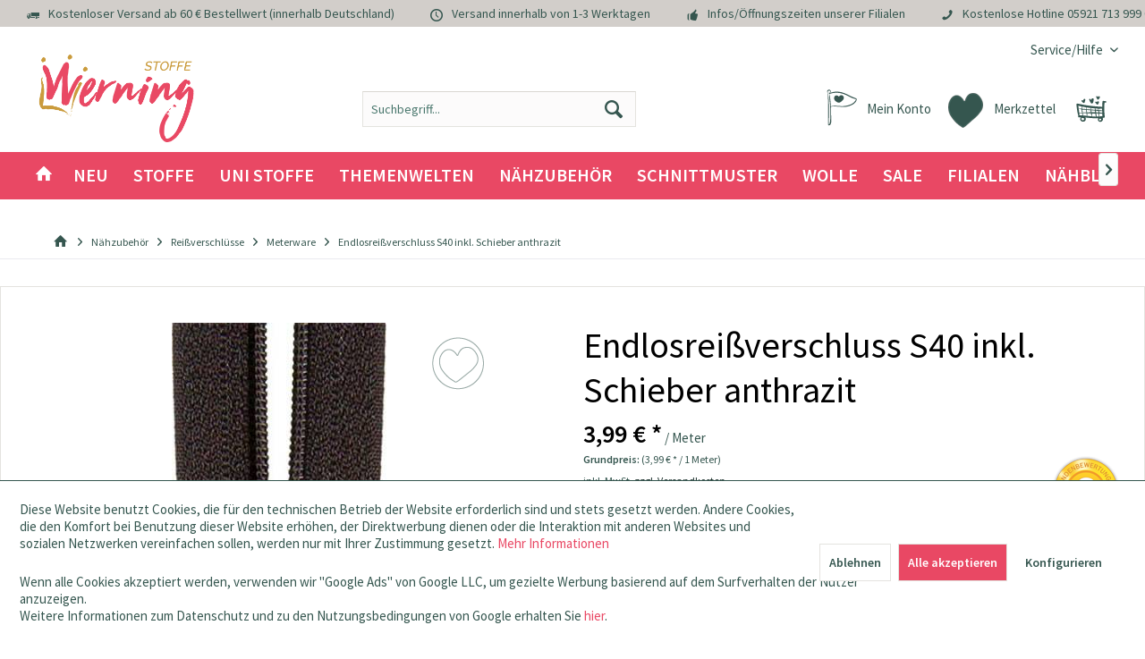

--- FILE ---
content_type: text/html; charset=UTF-8
request_url: https://www.stoffe-werning.de/endlosreissverschluss-s40-meterware-inkl.-3-aufgezogenen-fuldaschiebern-je-meter-anthrazit
body_size: 25888
content:
<!DOCTYPE html> <html class="no-js" lang="de" itemscope="itemscope" itemtype="https://schema.org/WebPage"> <head> <meta charset="utf-8"> <meta name="author" content="Stoffe Werning GmbH" /> <meta name="robots" content="index,follow" /> <meta name="revisit-after" content="15 days" /> <meta name="keywords" content=" " /> <meta name="description" content="Endlosreißverschluss S40 inkl. Schieber anthrazit ♛ den passenden Reißverschluss für dein neues Nähprojekt bei Stoffe Werning online kaufen" /> <meta property="og:type" content="product" /> <meta property="og:site_name" content="Stoffe Werning" /> <meta property="og:url" content="https://www.stoffe-werning.de/endlosreissverschluss-s40-meterware-inkl.-3-aufgezogenen-fuldaschiebern-je-meter-anthrazit" /> <meta property="og:title" content="Endlosreißverschluss S40 inkl. Schieber anthrazit" /> <meta property="og:description" content=" Reißverschluss S40 inkl. Schieber Endlosreißverschluss in vielen verschiedenen Farben. Für je 30 cm gibt es 1 Schieber. ab 50 cm = 1 Schieber ab 60 cm = 2 Schieber ab 90 cm = 3 Schieber Schon gewusst? Der S40 Reißverschluss steht..." /> <meta property="og:image" content="https://www.stoffe-werning.de/media/image/ec/f6/4e/RV1073-702_87841.jpg" /> <meta name="twitter:card" content="product" /> <meta name="twitter:site" content="Stoffe Werning" /> <meta name="twitter:title" content="Endlosreißverschluss S40 inkl. Schieber anthrazit" /> <meta name="twitter:description" content=" Reißverschluss S40 inkl. Schieber Endlosreißverschluss in vielen verschiedenen Farben. Für je 30 cm gibt es 1 Schieber. ab 50 cm = 1 Schieber ab 60 cm = 2 Schieber ab 90 cm = 3 Schieber Schon gewusst? Der S40 Reißverschluss steht..." /> <meta name="twitter:image" content="https://www.stoffe-werning.de/media/image/ec/f6/4e/RV1073-702_87841.jpg" /> <meta property="product:brand" content="Veno" /> <meta property="product:price" content="0,399" /> <meta property="product:product_link" content="https://www.stoffe-werning.de/endlosreissverschluss-s40-meterware-inkl.-3-aufgezogenen-fuldaschiebern-je-meter-anthrazit" /> <meta itemprop="copyrightHolder" content="Stoffe Werning" /> <meta itemprop="copyrightYear" content="2019" /> <meta itemprop="isFamilyFriendly" content="True" /> <meta itemprop="image" content="https://www.stoffe-werning.de/media/image/30/18/e1/StoffeWerning-Logo.png" /> <meta name="viewport" content="width=device-width, initial-scale=1.0"> <meta name="mobile-web-app-capable" content="yes"> <meta name="apple-mobile-web-app-title" content="Stoffe Werning"> <meta name="apple-mobile-web-app-capable" content="yes"> <meta name="apple-mobile-web-app-status-bar-style" content="default"> <meta name="p:domain_verify" content="aaadf20238aafb432c89abb8e15b3316"> <meta name="facebook-domain-verification" content="gjbnlzks0febno19cafjjsfhtfj8sg" /> <meta name="p:domain_verify" content="7c4079829171c1c41b60c9dd696e8604"/> <meta property="fb:pages" content="136926009713819" /> <link rel="apple-touch-icon-precomposed" href="https://www.stoffe-werning.de/media/image/95/39/74/apple-icon-180x180.png"> <link rel="shortcut icon" href="https://www.stoffe-werning.de/media/unknown/b2/cb/35/favicon1NRjZJt6RLNgm.ico"> <meta name="msapplication-navbutton-color" content="#e94864" /> <meta name="application-name" content="Stoffe Werning" /> <meta name="msapplication-starturl" content="https://www.stoffe-werning.de/" /> <meta name="msapplication-window" content="width=1024;height=768" /> <meta name="msapplication-TileImage" content="/custom/plugins/TcinnKidsTheme/Resources/Themes/Frontend/KidsTheme/frontend/_public/src/img/_kids/favicon.png"> <meta name="msapplication-TileColor" content="#e94864"> <meta name="theme-color" content="#e94864" /> <link rel="canonical" href="https://www.stoffe-werning.de/endlosreissverschluss-s40-meterware-inkl.-3-aufgezogenen-fuldaschiebern-je-meter-anthrazit" /> <title itemprop="name">Endlosreißverschluss S40 inkl. aufgezogenen Fuldaschieber anthrazit | Stoffe Werning</title> <link href="/web/cache/1768562946_f67fc4cede3fe06bbc76702a8e9c5b85.css" media="all" rel="stylesheet" type="text/css" /> <style type="text/css"> ul.sidebar--navigation.categories--navigation.navigation--list.is--level2.navigation--level-high.is--rounded li a { padding-left: 20px !important; } .vierp-counter-button > .btn { background-image: linear-gradient(to bottom, #e94864 0%, #e94864 100%); color: #fff; line-height: 3rem; font-size:1.175rem; } .vierp-counter-element-anniversary .vierp-counter-value-days { background-image: url(../../custom/plugins/VierpCounterElement/Resources/frontend/img/werning-countdown-01-01.svg); } .vierp-counter-element-anniversary .vierp-counter-value-hours { background-image: url(../../custom/plugins/VierpCounterElement/Resources/frontend/img/werning-countdown-02-02.svg); } .vierp-counter-element-anniversary .vierp-counter-value-minutes { background-image: url(../../custom/plugins/VierpCounterElement/Resources/frontend/img/werning-countdown-03-03.svg); } .vierp-counter-element-anniversary .vierp-counter-value-seconds { background-image: url(../../custom/plugins/VierpCounterElement/Resources/frontend/img/werning-countdown-04-04.svg); } .embed-youtube { position: relative; padding-bottom: 56.25%; /* - 16:9 aspect ratio (most common) */ /* padding-bottom: 62.5%; - 16:10 aspect ratio */ /* padding-bottom: 75%; - 4:3 aspect ratio */ padding-top: 30px; height: 0; overflow: hidden; } .embed-youtube iframe, .embed-youtube object, .embed-youtube embed { border: 0; position: absolute; top: 0; left: 0; width: 100%; height: 100%; } .is--coswaunitarticle .buybox--button.btn.is--primary { margin-top: 40px; margin-left: 0; float: right; width: 62%; } </style> <script>
dataLayer = window.dataLayer || [];
// Clear the previous ecommerce object
dataLayer.push({ ecommerce: null });
// Push regular datalayer
dataLayer.push ({"pageTitle":"Endlosrei\u00dfverschluss S40 inkl. Schieber anthrazit | Stoffe Werning | Stoffe Werning","pageCategory":"Detail","pageSubCategory":"","pageCategoryID":454,"productCategoryPath":"","pageSubCategoryID":"","pageCountryCode":"de_DE","pageLanguageCode":"de","pageVersion":1,"pageTestVariation":"1","pageValue":1,"pageAttributes":"1","productID":21588,"productStyleID":"","productEAN":"4028752467717","productName":"Endlosrei\u00dfverschluss S40 inkl. Schieber anthrazit","productPrice":"0.40","productCategory":null,"productCurrency":"EUR","productColor":"","productRealColor":"","productSku":"RV1073-702"});
// Push new GA4 tags
dataLayer.push({"event":"view_item","ecommerce":{"currency":"EUR","value":"0.40","items":[{"item_id":"RV1073-702","item_name":"Endlosrei\u00dfverschluss S40 inkl. Schieber anthrazit","affiliation":"Stoffe Werning","index":0,"item_brand":"Veno","item_list_id":454,"item_list_name":"Category","price":"0.40","quantity":1,"item_category":"N\u00e4hzubeh\u00f6r","item_category1":"Rei\u00dfverschl\u00fcsse","item_category2":"Meterware"}]}});
// Push Remarketing tags
function gtag(){dataLayer.push(arguments);}
gtag('consent', 'default', {
ad_storage: 'denied',
analytics_storage: 'denied',
ad_user_data: 'denied',
ad_personalization: 'denied',
wait_for_update: 500,
});
</script> <script data-cookieconsent="ignore">(function(w,d,s,l,i){w[l]=w[l]||[];w[l].push({'gtm.start':
new Date().getTime(),event:'gtm.js'});var f=d.getElementsByTagName(s)[0],
j=d.createElement(s),dl=l!='dataLayer'?'&l='+l:'';j.async=true;j.src=
'https://www.googletagmanager.com/gtm.js?id='+i+dl;f.parentNode.insertBefore(j,f);
})(window,document,'script','dataLayer','GTM-P58DGGZ');</script> <script>var bilobaGtagjsConfig = window.bilobaGtagjsConfig = {"debug_mode_enabled":true,"respect_dnt":true,"enabled":false,"currentConsentManager":"shopwareCookieConsentManager","dataAttributeForCustomConsentManagers":null,"currency":"EUR","ga_id":"G-BV7ZQG822L","gaw_id":"118544772","gaw_conversion_id":"853487148","enable_advanced_conversion_data":true,"ga_optout":true,"ga_anonymizeip":true,"google_business_vertical":"retail","cookie_note_mode":1,"show_cookie_note":true};</script> </head> <body class=" is--coswaunitarticle is--ctl-detail is--act-index tcinntheme themeware-kids layout-fullwidth-boxed gwfont1 gwfont2 headtyp-3 header-3 no-sticky lcc--active gtm-google-consentmode-active is--coswaunitarticles " >  <noscript> <iframe src="https://www.googletagmanager.com/ns.html?id=GTM-P58DGGZ" height="0" width="0" style="display:none;visibility:hidden"> </iframe> </noscript>  <div data-paypalUnifiedMetaDataContainer="true" data-paypalUnifiedRestoreOrderNumberUrl="https://www.stoffe-werning.de/widgets/PaypalUnifiedOrderNumber/restoreOrderNumber" class="is--hidden"> </div> <input type="hidden" name="sBitGlobalCurrency" value="EUR"/> <input type="hidden" name="sGoogleBussinessVertical" value="retail"/> <div class="page-wrap"> <noscript class="noscript-main"> <div class="alert is--warning"> <div class="alert--icon"> <i class="icon--element icon--warning"></i> </div> <div class="alert--content"> Um Stoffe&#x20;Werning in vollem Umfang nutzen zu k&ouml;nnen, empfehlen wir Ihnen Javascript in Ihrem Browser zu aktiveren. </div> </div> </noscript> <header class="header-main mobil-usp"> <div class="topbar--features"> <div> <div class="feature-1 b767 b1023 b1259"><i class="icon--truck"></i><span>Kostenloser Versand ab 60 € Bestellwert (innerhalb Deutschland)</span></div> <div class="feature-2 b767 b1023 b1259"><i class="icon--clock"></i><span>Versand innerhalb von 1-3 Werktagen</span></div> <div class="feature-3 b280 b478 b767 b1023 b1259"><i class="icon--thumbsup"></i><span><a href="/unsere-filialen">Infos/Öffnungszeiten unserer Filialen</a></span></div> <div class="feature-4 b1259"><i class="icon--phone"></i><span>Kostenlose Hotline <a href="tel:+4959217139990">05921 713 999 0</a></span></div> </div> </div> <div class="topbar top-bar"> <div class="top-bar--navigation" role="menubar">   <div class="navigation--entry entry--service has--drop-down" role="menuitem" aria-haspopup="true" data-drop-down-menu="true"> <span class="service--display">Service/Hilfe</span>  <ul class="service--list is--rounded" role="menu"> <li class="service--entry" role="menuitem"> <a class="service--link" href="javascript:openCookieConsentManager()" title="Cookie-Einstellungen" > Cookie-Einstellungen </a> </li> <li class="service--entry" role="menuitem"> <a class="service--link" href="https://www.stoffe-werning.de/faq" title="Kundenservice und Hilfe" > Kundenservice und Hilfe </a> </li> <li class="service--entry" role="menuitem"> <a class="service--link" href="https://www.stoffe-werning.de/kontaktformular" title="Kontakt" target="_self"> Kontakt </a> </li> <li class="service--entry" role="menuitem"> <a class="service--link" href="https://www.stoffe-werning.de/ueber-uns" title="Über uns" > Über uns </a> </li> <li class="service--entry" role="menuitem"> <a class="service--link" href="https://www.stoffe-werning.de/agb" title="AGB" > AGB </a> </li> <li class="service--entry" role="menuitem"> <a class="service--link" href="https://www.stoffe-werning.de/datenschutz" title="Datenschutz" > Datenschutz </a> </li> <li class="service--entry" role="menuitem"> <a class="service--link" href="https://www.stoffe-werning.de/versandbedingungen" title="Versandbedingungen" > Versandbedingungen </a> </li> <li class="service--entry" role="menuitem"> <a class="service--link" href="https://www.stoffe-werning.de/widerrufsrecht" title="Widerrufsrecht" > Widerrufsrecht </a> </li> <li class="service--entry" role="menuitem"> <a class="service--link" href="https://www.stoffe-werning.de/impressum" title="Impressum" > Impressum </a> </li> </ul>  </div> </div> <div class="header-container"> <div class="header-logo-and-suche"> <div class="logo hover-typ-1" role="banner"> <a class="logo--link" href="https://www.stoffe-werning.de/" title="Stoffe Werning - zur Startseite wechseln"> <picture> <source srcset="https://www.stoffe-werning.de/media/image/30/18/e1/StoffeWerning-Logo.png" media="(min-width: 78.75em)"> <source srcset="https://www.stoffe-werning.de/media/image/30/18/e1/StoffeWerning-Logo.png" media="(min-width: 64em)"> <source srcset="https://www.stoffe-werning.de/media/image/30/18/e1/StoffeWerning-Logo.png" media="(min-width: 48em)"> <img srcset="https://www.stoffe-werning.de/media/image/30/18/e1/StoffeWerning-Logo.png" alt="Stoffe Werning - zur Startseite wechseln" title="Stoffe Werning - zur Startseite wechseln"/> </picture> </a> </div> </div> <div id="header--searchform" data-search="true" aria-haspopup="true"> <form action="/search" method="get" class="main-search--form"> <input type="search" name="sSearch" class="main-search--field" autocomplete="off" autocapitalize="off" placeholder="Suchbegriff..." maxlength="30" /> <button type="submit" class="main-search--button"> <i class="icon--search"></i> <span class="main-search--text"></span> </button> <div class="form--ajax-loader">&nbsp;</div> </form> <div class="main-search--results"></div> </div> <div class="notepad-and-cart top-bar--navigation">  <div class="navigation--entry entry--cart" role="menuitem"> <a class="is--icon-left cart--link titletooltip" href="https://www.stoffe-werning.de/checkout/cart" title="Warenkorb"> <i class="icon--basket"></i> <span class="cart--display"> Warenkorb </span> <span class="badge is--minimal cart--quantity is--hidden">0</span> </a> <div class="ajax-loader">&nbsp;</div> </div> <div class="navigation--entry entry--notepad" role="menuitem"> <a href="https://www.stoffe-werning.de/note" title="Merkzettel"> <i class="icon--heart"></i> <span class="notepad--name"> Merkzettel </span> </a> </div> <div id="useraccountmenu" title="Kundenkonto" class="navigation--entry account-dropdown has--drop-down" role="menuitem" data-offcanvas="true" data-offcanvasselector=".account-dropdown-container"> <span class="account--display"> <i class="icon--account"></i> <span class="name--account">Mein Konto</span> </span> <div class="account-dropdown-container"> <div class="entry--close-off-canvas"> <a href="#close-account-menu" class="account--close-off-canvas" title="Menü schließen"> Menü schließen <i class="icon--arrow-right"></i> </a> </div> <span>Kundenkonto</span> <a href="https://www.stoffe-werning.de/account" title="Mein Konto" class="anmelden--button btn is--primary service--link">Anmelden</a> <div class="registrieren-container">oder <a href="https://www.stoffe-werning.de/account" title="Mein Konto" class="service--link">registrieren</a></div> <div class="infotext-container">Nach der Anmeldung, können Sie hier auf Ihren Kundenbereich zugreifen.</div> </div> </div>  </div> <div class="navigation--entry entry--menu-left" role="menuitem"> <a class="entry--link entry--trigger is--icon-left" href="#offcanvas--left" data-offcanvas="true" data-offCanvasSelector=".sidebar-main"> <i class="icon--menu"></i> <span class="menu--name">Menü</span> </a> </div> </div> </div> <div class="headbar colorwhite"> <nav class="navigation-main hide-kategorie-button hover-typ-2 font-family-primary" data-tc-menu-headline="false" data-tc-menu-text="false"> <div data-menu-scroller="true" data-listSelector=".navigation--list.container" data-viewPortSelector=".navigation--list-wrapper" data-stickyMenu="true" data-stickyMenuTablet="0" data-stickyMenuPhone="0" data-stickyMenuPosition="400" data-stickyMenuDuration="300" > <div class="navigation--list-wrapper"> <ul class="navigation--list container" role="menubar" itemscope="itemscope" itemtype="https://schema.org/SiteNavigationElement"> <li class="navigation--entry is--home homeiconlink" role="menuitem"> <a class="navigation--link is--first" href="https://www.stoffe-werning.de/" title="Home" itemprop="url"> <i itemprop="name" class="icon--house"></i> </a> </li><li class="navigation--entry" role="menuitem"><a class="navigation--link" href="https://www.stoffe-werning.de/neu" title="Neu" aria-label="Neu" itemprop="url"><span itemprop="name">Neu</span></a></li><li class="navigation--entry" role="menuitem"><a class="navigation--link" href="https://www.stoffe-werning.de/stoffe" title="Stoffe" aria-label="Stoffe" itemprop="url"><span itemprop="name">Stoffe</span></a></li><li class="navigation--entry" role="menuitem"><a class="navigation--link" href="https://www.stoffe-werning.de/uni-stoffe" title="Uni Stoffe" aria-label="Uni Stoffe" itemprop="url"><span itemprop="name">Uni Stoffe</span></a></li><li class="navigation--entry" role="menuitem"><a class="navigation--link" href="https://www.stoffe-werning.de/themenwelten" title="Themenwelten" aria-label="Themenwelten" itemprop="url"><span itemprop="name">Themenwelten</span></a></li><li class="navigation--entry is--active" role="menuitem"><a class="navigation--link is--active" href="https://www.stoffe-werning.de/naehzubehoer" title="Nähzubehör" aria-label="Nähzubehör" itemprop="url"><span itemprop="name">Nähzubehör</span></a></li><li class="navigation--entry" role="menuitem"><a class="navigation--link" href="https://www.stoffe-werning.de/schnittmuster" title="Schnittmuster" aria-label="Schnittmuster" itemprop="url"><span itemprop="name">Schnittmuster</span></a></li><li class="navigation--entry" role="menuitem"><a class="navigation--link" href="https://www.stoffe-werning.de/wolle" title="Wolle" aria-label="Wolle" itemprop="url"><span itemprop="name">Wolle</span></a></li><li class="navigation--entry" role="menuitem"><a class="navigation--link" href="https://www.stoffe-werning.de/sale" title="Sale" aria-label="Sale" itemprop="url"><span itemprop="name">Sale</span></a></li><li class="navigation--entry" role="menuitem"><a class="navigation--link" href="/unsere-filialen" title="Filialen" aria-label="Filialen" itemprop="url" target="_parent"><span itemprop="name">Filialen</span></a></li><li class="navigation--entry" role="menuitem"><a class="navigation--link" href="https://blog.stoffe-werning.de" title="Nähblog" aria-label="Nähblog" itemprop="url" target="_parent" rel="nofollow noopener"><span itemprop="name">Nähblog</span></a></li> </ul> </div> <div class="advanced-menu" data-advanced-menu="true" data-hoverDelay="250"> <div class="menu--container"> <div class="button-container "> <a href="https://www.stoffe-werning.de/neu" class="button--category" title="Zur Kategorie Neu"> <i class="icon--arrow-right"></i> Zur Kategorie Neu </a> <span class="button--close"> <i class="icon--cross"></i> </span> </div> </div> <div class="menu--container"> <div class="button-container 2"> <a href="https://www.stoffe-werning.de/stoffe" class="button--category" title="Zur Kategorie Stoffe"> <i class="icon--arrow-right"></i> Zur Kategorie Stoffe </a> <span class="button--close"> <i class="icon--cross"></i> </span> </div> <div class="content--wrapper has--content has--teaser advanced-menu-active-hover" data-active-hover="1"> <ul class="menu--list menu--level-0 columns--3" style="width: 75%;"> <li class="menu--list-item item--level-0" style="width: 100%"> <a href="https://www.stoffe-werning.de/stoffe/stoffe-a-z" class="menu--list-item-link" data-cms-headline="Unsere Stoffarten von A-Z " data-cms-text="" data-img="" title="Stoffe A-Z" > Stoffe A-Z </a> </li> <li class="menu--list-item item--level-0" style="width: 100%"> <a href="https://www.stoffe-werning.de/stoffe/babystoffe" class="menu--list-item-link" data-cms-headline="Babystoffe" data-cms-text="" data-img="" title="Babystoffe" > Babystoffe </a> </li> <li class="menu--list-item item--level-0" style="width: 100%"> <a href="https://www.stoffe-werning.de/stoffe/bekleidungsstoffe" class="menu--list-item-link" data-cms-headline="Bekleidungsstoffe" data-cms-text="" data-img="" title="Bekleidungsstoffe" > Bekleidungsstoffe </a> </li> <li class="menu--list-item item--level-0" style="width: 100%"> <a href="https://www.stoffe-werning.de/stoffe/dekostoffe" class="menu--list-item-link" data-cms-headline="Dekostoffe" data-cms-text="" data-img="" title="Dekostoffe" > Dekostoffe </a> </li> <li class="menu--list-item item--level-0" style="width: 100%"> <a href="https://www.stoffe-werning.de/stoffe/digitaldruck" class="menu--list-item-link" data-cms-headline="Stoffe Digitaldruck" data-cms-text="" data-img="" title="Digitaldruck" > Digitaldruck </a> </li> <li class="menu--list-item item--level-0" style="width: 100%"> <a href="https://www.stoffe-werning.de/stoffe/filz-bastelstoffe" class="menu--list-item-link" data-cms-headline="Filz und Bastelstoffe" data-cms-text="" data-img="" title="Filz- & Bastelstoffe" > Filz- & Bastelstoffe </a> </li> <li class="menu--list-item item--level-0" style="width: 100%"> <a href="https://www.stoffe-werning.de/stoffe/kinderstoffe" class="menu--list-item-link" data-cms-headline="Kinderstoffe" data-cms-text="" data-img="" title="Kinderstoffe" > Kinderstoffe </a> </li> <li class="menu--list-item item--level-0" style="width: 100%"> <a href="https://www.stoffe-werning.de/stoffe/dekostoffe/moebel-polsterstoffe" class="menu--list-item-link" data-cms-headline="Möbelstoffe" data-cms-text="" data-img="" title="Möbelstoffe" > Möbelstoffe </a> </li> <li class="menu--list-item item--level-0" style="width: 100%"> <a href="https://www.stoffe-werning.de/stoffe/stoffpakete" class="menu--list-item-link" data-cms-headline="" data-cms-text="" data-img="" title="Stoffpakete" > Stoffpakete </a> </li> <li class="menu--list-item item--level-0" style="width: 100%"> <a href="https://www.stoffe-werning.de/stoffe/stoffe-a-z/markisenstoffe" class="menu--list-item-link" data-cms-headline="" data-cms-text="" data-img="" title="Markisenstoffe" > Markisenstoffe </a> </li> </ul> <div class="menu--delimiter" style="right: 25%;"></div> <div class="menu--teaser" style="width: 25%;"> <div class="teaser--content" style="min-height:200px; overflow:hidden;"> <div class="advanced-menu-teaser--container-main"> <a class="advanced-menu-teaser--image-link-main" href="https://www.stoffe-werning.de/stoffe" title="Zur Kategorie "> <img class="advanced-menu-teaser--image-main" src="https://www.stoffe-werning.de/media/image/31/62/93/stoffe-stoffe-werning-kategorie-jpg.jpg" alt="Zur Kategorie"/> </a> </div> <div class="advanced-menu-teaser--container-sub"> <a class="advanced-menu-teaser--image-link-sub" href="" title="Zur Kategorie "> <img class="advanced-menu-teaser--image-sub" src="/custom/plugins/CbaxAdvancedMenuModifiedSw5/Resources/views/frontend/_public/src/img/empty.png" alt="Zur Kategorie"/> </a> </div> </div> </div> </div> </div> <div class="menu--container"> <div class="button-container 1"> <a href="https://www.stoffe-werning.de/uni-stoffe" class="button--category" title="Zur Kategorie Uni Stoffe"> <i class="icon--arrow-right"></i> Zur Kategorie Uni Stoffe </a> <span class="button--close"> <i class="icon--cross"></i> </span> </div> <div class="content--wrapper has--content advanced-menu-active-hover" data-active-hover="1"> <ul class="menu--list menu--level-0 columns--4" style="width: 100%;"> <li class="menu--list-item item--level-0" style="width: 100%"> <a href="https://www.stoffe-werning.de/uni-stoffe/alpenfleece-uni" class="menu--list-item-link" data-cms-headline="" data-cms-text="" data-img="" title="Alpenfleece uni" > Alpenfleece uni </a> </li> <li class="menu--list-item item--level-0" style="width: 100%"> <a href="https://www.stoffe-werning.de/uni-stoffe/baumwollstoffe-uni" class="menu--list-item-link" data-cms-headline="" data-cms-text="" data-img="" title="Baumwollstoffe uni" > Baumwollstoffe uni </a> </li> <li class="menu--list-item item--level-0" style="width: 100%"> <a href="https://www.stoffe-werning.de/uni-stoffe/buendchen-uni" class="menu--list-item-link" data-cms-headline="" data-cms-text="" data-img="" title="Bündchen uni" > Bündchen uni </a> </li> <li class="menu--list-item item--level-0" style="width: 100%"> <a href="https://www.stoffe-werning.de/uni-stoffe/cord-uni" class="menu--list-item-link" data-cms-headline="" data-cms-text="" data-img="" title="Cord uni" > Cord uni </a> </li> <li class="menu--list-item item--level-0" style="width: 100%"> <a href="https://www.stoffe-werning.de/uni-stoffe/fleecestoffe-uni" class="menu--list-item-link" data-cms-headline="" data-cms-text="" data-img="" title="Fleecestoffe uni" > Fleecestoffe uni </a> </li> <li class="menu--list-item item--level-0" style="width: 100%"> <a href="https://www.stoffe-werning.de/uni-stoffe/french-terry-uni" class="menu--list-item-link" data-cms-headline="" data-cms-text="" data-img="" title="French Terry uni" > French Terry uni </a> </li> <li class="menu--list-item item--level-0" style="width: 100%"> <a href="https://www.stoffe-werning.de/uni-stoffe/frottee-uni" class="menu--list-item-link" data-cms-headline="" data-cms-text="" data-img="" title="Frottee uni" > Frottee uni </a> </li> <li class="menu--list-item item--level-0" style="width: 100%"> <a href="https://www.stoffe-werning.de/uni-stoffe/jersey-uni" class="menu--list-item-link" data-cms-headline="" data-cms-text="" data-img="" title="Jersey uni" > Jersey uni </a> </li> <li class="menu--list-item item--level-0" style="width: 100%"> <a href="https://www.stoffe-werning.de/uni-stoffe/leinenstoffe-uni" class="menu--list-item-link" data-cms-headline="" data-cms-text="" data-img="" title="Leinenstoffe uni" > Leinenstoffe uni </a> </li> <li class="menu--list-item item--level-0" style="width: 100%"> <a href="https://www.stoffe-werning.de/uni-stoffe/musselin-uni" class="menu--list-item-link" data-cms-headline="" data-cms-text="" data-img="" title="Musselin uni" > Musselin uni </a> </li> <li class="menu--list-item item--level-0" style="width: 100%"> <a href="https://www.stoffe-werning.de/uni-stoffe/softshell-uni" class="menu--list-item-link" data-cms-headline="" data-cms-text="" data-img="" title="Softshell uni" > Softshell uni </a> </li> <li class="menu--list-item item--level-0" style="width: 100%"> <a href="https://www.stoffe-werning.de/uni-stoffe/strickstoffe-uni" class="menu--list-item-link" data-cms-headline="" data-cms-text="" data-img="" title="Strickstoffe uni" > Strickstoffe uni </a> </li> <li class="menu--list-item item--level-0" style="width: 100%"> <a href="https://www.stoffe-werning.de/uni-stoffe/sweatshirt-uni" class="menu--list-item-link" data-cms-headline="" data-cms-text="" data-img="" title="Sweatshirt uni" > Sweatshirt uni </a> </li> <li class="menu--list-item item--level-0" style="width: 100%"> <a href="https://www.stoffe-werning.de/uni-stoffe/viskose-uni" class="menu--list-item-link" data-cms-headline="" data-cms-text="" data-img="" title="Viskose uni" > Viskose uni </a> </li> <li class="menu--list-item item--level-0" style="width: 100%"> <a href="https://www.stoffe-werning.de/uni-stoffe/wollstoffe-uni" class="menu--list-item-link" data-cms-headline="" data-cms-text="" data-img="" title="Wollstoffe uni" > Wollstoffe uni </a> </li> <li class="menu--list-item item--level-0" style="width: 100%"> <a href="https://www.stoffe-werning.de/uni-stoffe/wasserabweisende-stoffe-uni" class="menu--list-item-link" data-cms-headline="" data-cms-text="" data-img="" title="Wasserabweisende Stoffe uni" > Wasserabweisende Stoffe uni </a> </li> </ul> </div> </div> <div class="menu--container"> <div class="button-container 2"> <a href="https://www.stoffe-werning.de/themenwelten" class="button--category" title="Zur Kategorie Themenwelten"> <i class="icon--arrow-right"></i> Zur Kategorie Themenwelten </a> <span class="button--close"> <i class="icon--cross"></i> </span> </div> <div class="content--wrapper has--content has--teaser advanced-menu-active-hover" data-active-hover="1"> <ul class="menu--list menu--level-0 columns--3" style="width: 75%;"> <li class="menu--list-item item--level-0" style="width: 100%"> <a href="https://www.stoffe-werning.de/themenwelten/cosplay" class="menu--list-item-link" data-cms-headline="Cosplay" data-cms-text="" data-img="" title="Cosplay" > Cosplay </a> </li> <li class="menu--list-item item--level-0" style="width: 100%"> <a href="https://www.stoffe-werning.de/themenwelten/fussballstoffe" class="menu--list-item-link" data-cms-headline="Fußballstoffe" data-cms-text="" data-img="" title="Fußballstoffe" > Fußballstoffe </a> </li> <li class="menu--list-item item--level-0" style="width: 100%"> <a href="https://www.stoffe-werning.de/themenwelten/halloween" class="menu--list-item-link" data-cms-headline="" data-cms-text="" data-img="" title="Halloween" > Halloween </a> </li> <li class="menu--list-item item--level-0" style="width: 100%"> <a href="https://www.stoffe-werning.de/geschenkideen" class="menu--list-item-link" data-cms-headline="" data-cms-text="" data-img="" title="Geschenkideen" > Geschenkideen </a> </li> <li class="menu--list-item item--level-0" style="width: 100%"> <a href="https://www.stoffe-werning.de/hochzeitsstoffe" class="menu--list-item-link" data-cms-headline="Hochzeitsstoffe" data-cms-text="" data-img="" title="Hochzeitsstoffe" > Hochzeitsstoffe </a> </li> <li class="menu--list-item item--level-0" style="width: 100%"> <a href="https://www.stoffe-werning.de/themenwelten/karneval" class="menu--list-item-link" data-cms-headline="" data-cms-text="" data-img="" title="Karneval" > Karneval </a> </li> <li class="menu--list-item item--level-0" style="width: 100%"> <a href="https://www.stoffe-werning.de/themenwelten/lizenzstoffe" class="menu--list-item-link" data-cms-headline="Lizenzstoffe" data-cms-text="" data-img="" title="Lizenzstoffe" > Lizenzstoffe </a> </li> <li class="menu--list-item item--level-0" style="width: 100%"> <a href="https://www.stoffe-werning.de/themenwelten/ostern" class="menu--list-item-link" data-cms-headline="" data-cms-text="" data-img="" title="Ostern" > Ostern </a> </li> <li class="menu--list-item item--level-0" style="width: 100%"> <a href="https://www.stoffe-werning.de/themenwelten/outdoorstoffe" class="menu--list-item-link" data-cms-headline="Outdoorstoffe" data-cms-text="" data-img="" title="Outdoorstoffe" > Outdoorstoffe </a> </li> <li class="menu--list-item item--level-0" style="width: 100%"> <a href="https://www.stoffe-werning.de/themenwelten/regenjackenstoffe" class="menu--list-item-link" data-cms-headline="" data-cms-text="" data-img="" title="Regenjackenstoffe" > Regenjackenstoffe </a> </li> <li class="menu--list-item item--level-0" style="width: 100%"> <a href="https://www.stoffe-werning.de/themenwelten/schulstart" class="menu--list-item-link" data-cms-headline="Schulstart" data-cms-text="" data-img="" title="Schulstart" > Schulstart </a> </li> <li class="menu--list-item item--level-0" style="width: 100%"> <a href="https://www.stoffe-werning.de/themenwelten/sommerstoffe" class="menu--list-item-link" data-cms-headline="" data-cms-text="" data-img="" title="Sommerstoffe" > Sommerstoffe </a> </li> <li class="menu--list-item item--level-0" style="width: 100%"> <a href="https://www.stoffe-werning.de/themenwelten/sport-fitness" class="menu--list-item-link" data-cms-headline="Sport & Fitness" data-cms-text="" data-img="" title="Sport & Fitness" > Sport & Fitness </a> </li> <li class="menu--list-item item--level-0" style="width: 100%"> <a href="https://www.stoffe-werning.de/themenwelten/weihnachten" class="menu--list-item-link" data-cms-headline="" data-cms-text="" data-img="" title="Weihnachten" > Weihnachten </a> </li> <li class="menu--list-item item--level-0" style="width: 100%"> <a href="https://www.stoffe-werning.de/themenwelten/winterstoffe" class="menu--list-item-link" data-cms-headline="" data-cms-text="" data-img="" title="Winterstoffe" > Winterstoffe </a> </li> <li class="menu--list-item item--level-0" style="width: 100%"> <a href="https://www.stoffe-werning.de/cat/index/sCategory/741" class="menu--list-item-link" data-cms-headline="" data-cms-text="" data-img="" title="Strand und Meer" > Strand und Meer </a> </li> <li class="menu--list-item item--level-0" style="width: 100%"> <a href="https://www.stoffe-werning.de/themenwelten/adventskalender" class="menu--list-item-link" data-cms-headline="" data-cms-text="" data-img="" title="Adventskalender" > Adventskalender </a> </li> <li class="menu--list-item item--level-0" style="width: 100%"> <a href="https://www.stoffe-werning.de/valentinstag-stoffe-naehzubehoer" class="menu--list-item-link" data-cms-headline="" data-cms-text="" data-img="" title="Valentinstag" > Valentinstag </a> </li> </ul> <div class="menu--delimiter" style="right: 25%;"></div> <div class="menu--teaser" style="width: 25%;"> <div class="teaser--content" style="min-height:200px; overflow:hidden;"> <div class="advanced-menu-teaser--container-main"> <a class="advanced-menu-teaser--image-link-main" href="https://www.stoffe-werning.de/themenwelten" title="Zur Kategorie "> <img class="advanced-menu-teaser--image-main" src="https://www.stoffe-werning.de/media/image/5f/c5/3d/Wickie_klein.jpg" alt="Zur Kategorie"/> </a> </div> <div class="advanced-menu-teaser--container-sub"> <a class="advanced-menu-teaser--image-link-sub" href="" title="Zur Kategorie "> <img class="advanced-menu-teaser--image-sub" src="/custom/plugins/CbaxAdvancedMenuModifiedSw5/Resources/views/frontend/_public/src/img/empty.png" alt="Zur Kategorie"/> </a> </div> </div> </div> </div> </div> <div class="menu--container"> <div class="button-container 1"> <a href="https://www.stoffe-werning.de/naehzubehoer" class="button--category" title="Zur Kategorie Nähzubehör"> <i class="icon--arrow-right"></i> Zur Kategorie Nähzubehör </a> <span class="button--close"> <i class="icon--cross"></i> </span> </div> <div class="content--wrapper has--content has--teaser advanced-menu-active-hover" data-active-hover="1"> <ul class="menu--list menu--level-0 columns--3" style="width: 75%;"> <li class="menu--list-item item--level-0" style="width: 100%"> <a href="https://www.stoffe-werning.de/naehzubehoer/applikationen" class="menu--list-item-link" data-cms-headline="Applikationen" data-cms-text="" data-img="" title="Applikationen" > Applikationen </a> </li> <li class="menu--list-item item--level-0" style="width: 100%"> <a href="https://www.stoffe-werning.de/naehzubehoer/baender" class="menu--list-item-link" data-cms-headline="" data-cms-text="" data-img="" title="Bänder" > Bänder </a> </li> <li class="menu--list-item item--level-0" style="width: 100%"> <a href="https://www.stoffe-werning.de/naehzubehoer/borten-spitzen" class="menu--list-item-link" data-cms-headline="" data-cms-text="" data-img="" title="Borten & Spitzen" > Borten & Spitzen </a> </li> <li class="menu--list-item item--level-0" style="width: 100%"> <a href="https://www.stoffe-werning.de/naehzubehoer/charms-anhaenger" class="menu--list-item-link" data-cms-headline="Charms & Anhänger" data-cms-text="" data-img="" title="Charms & Anhänger" > Charms & Anhänger </a> </li> <li class="menu--list-item item--level-0" style="width: 100%"> <a href="https://www.stoffe-werning.de/naehzubehoer/dessous-naehzubehoer" class="menu--list-item-link" data-cms-headline="Dessous-Nähzubehör" data-cms-text="" data-img="" title="Dessous-Nähzubehör" > Dessous-Nähzubehör </a> </li> <li class="menu--list-item item--level-0" style="width: 100%"> <a href="https://www.stoffe-werning.de/naehzubehoer/gardinenzubehoer" class="menu--list-item-link" data-cms-headline="Gardinenzubehör" data-cms-text="" data-img="" title="Gardinenzubehör" > Gardinenzubehör </a> </li> <li class="menu--list-item item--level-0" style="width: 100%"> <a href="https://www.stoffe-werning.de/naehzubehoer/gutscheine" class="menu--list-item-link" data-cms-headline="" data-cms-text="" data-img="" title="Gutscheine" > Gutscheine </a> </li> <li class="menu--list-item item--level-0" style="width: 100%"> <a href="https://www.stoffe-werning.de/naehzubehoer/kissen-co" class="menu--list-item-link" data-cms-headline="" data-cms-text="" data-img="" title="Kissen & Co" > Kissen & Co </a> </li> <li class="menu--list-item item--level-0" style="width: 100%"> <a href="https://www.stoffe-werning.de/naehzubehoer/knoepfe" class="menu--list-item-link" data-cms-headline="Knöpfe" data-cms-text="" data-img="" title="Knöpfe" > Knöpfe </a> </li> <li class="menu--list-item item--level-0" style="width: 100%"> <a href="https://www.stoffe-werning.de/naehzubehoer/kordeln" class="menu--list-item-link" data-cms-headline="" data-cms-text="" data-img="" title="Kordeln" > Kordeln </a> </li> <li class="menu--list-item item--level-0" style="width: 100%"> <a href="https://www.stoffe-werning.de/naehzubehoer/nadeln" class="menu--list-item-link" data-cms-headline="" data-cms-text="" data-img="" title="Nadeln" > Nadeln </a> </li> <li class="menu--list-item item--level-0" style="width: 100%"> <a href="https://www.stoffe-werning.de/naehzubehoer/naehgarn" class="menu--list-item-link" data-cms-headline="" data-cms-text="" data-img="" title="Nähgarn" > Nähgarn </a> </li> <li class="menu--list-item item--level-0" style="width: 100%"> <a href="https://www.stoffe-werning.de/naehzubehoer/naehhilfen" class="menu--list-item-link" data-cms-headline="Nähhilfen" data-cms-text="" data-img="" title="Nähhilfen" > Nähhilfen </a> </li> <li class="menu--list-item item--level-0" style="width: 100%"> <a href="https://www.stoffe-werning.de/naehzubehoer/naehkaesten-aufbewahrung" class="menu--list-item-link" data-cms-headline="" data-cms-text="" data-img="" title="Nähkästen & Aufbewahrung" > Nähkästen & Aufbewahrung </a> </li> <li class="menu--list-item item--level-0" style="width: 100%"> <a href="https://www.stoffe-werning.de/naehzubehoer/naehmaschinenzubehoer" class="menu--list-item-link" data-cms-headline="" data-cms-text="" data-img="" title="Nähmaschinenzubehör" > Nähmaschinenzubehör </a> </li> <li class="menu--list-item item--level-0" style="width: 100%"> <a href="https://www.stoffe-werning.de/naehzubehoer/naehsets" class="menu--list-item-link" data-cms-headline="Nähsets" data-cms-text="" data-img="" title="Nähsets" > Nähsets </a> </li> <li class="menu--list-item item--level-0" style="width: 100%"> <a href="https://www.stoffe-werning.de/naehzubehoer/oesen" class="menu--list-item-link" data-cms-headline="" data-cms-text="" data-img="" title="Ösen" > Ösen </a> </li> <li class="menu--list-item item--level-0" style="width: 100%"> <a href="https://www.stoffe-werning.de/naehzubehoer/pflege-schutz" class="menu--list-item-link" data-cms-headline="Pflege & Schutz" data-cms-text="" data-img="" title="Pflege & Schutz" > Pflege & Schutz </a> </li> <li class="menu--list-item item--level-0" style="width: 100%"> <a href="https://www.stoffe-werning.de/naehzubehoer/prym-love" class="menu--list-item-link" data-cms-headline="" data-cms-text="" data-img="" title="Prym Love" > Prym Love </a> </li> <li class="menu--list-item item--level-0" style="width: 100%"> <a href="https://www.stoffe-werning.de/naehzubehoer/reissverschluesse" class="menu--list-item-link" data-cms-headline="Reißverschlüsse" data-cms-text="" data-img="" title="Reißverschlüsse" > Reißverschlüsse </a> </li> <li class="menu--list-item item--level-0" style="width: 100%"> <a href="https://www.stoffe-werning.de/naehzubehoer/plotterfolien" class="menu--list-item-link" data-cms-headline="Plotterfolien" data-cms-text="" data-img="" title="Plotterfolien" > Plotterfolien </a> </li> <li class="menu--list-item item--level-0" style="width: 100%"> <a href="https://www.stoffe-werning.de/naehzubehoer/scheren-rollschneider" class="menu--list-item-link" data-cms-headline="" data-cms-text="" data-img="" title="Scheren & Rollschneider" > Scheren & Rollschneider </a> </li> <li class="menu--list-item item--level-0" style="width: 100%"> <a href="https://www.stoffe-werning.de/schnittmuster/zubehoer" class="menu--list-item-link" data-cms-headline="" data-cms-text="" data-img="" title="Schnittmusterzubehör" > Schnittmusterzubehör </a> </li> <li class="menu--list-item item--level-0" style="width: 100%"> <a href="https://www.stoffe-werning.de/naehzubehoer/sonstiges-naehzubehoer" class="menu--list-item-link" data-cms-headline="" data-cms-text="" data-img="" title="sonstiges Nähzubehör" > sonstiges Nähzubehör </a> </li> <li class="menu--list-item item--level-0" style="width: 100%"> <a href="https://www.stoffe-werning.de/naehzubehoer/schulterpolster" class="menu--list-item-link" data-cms-headline="Schulterpolster" data-cms-text="" data-img="" title="Schulterpolster" > Schulterpolster </a> </li> <li class="menu--list-item item--level-0" style="width: 100%"> <a href="https://www.stoffe-werning.de/naehzubehoer/stickgarne" class="menu--list-item-link" data-cms-headline="Stickgarne" data-cms-text="" data-img="" title="Stickgarne" > Stickgarne </a> </li> <li class="menu--list-item item--level-0" style="width: 100%"> <a href="https://www.stoffe-werning.de/naehzubehoer/taschenzubehoer" class="menu--list-item-link" data-cms-headline="Taschenzubehör" data-cms-text="" data-img="" title="Taschenzubehör" > Taschenzubehör </a> </li> <li class="menu--list-item item--level-0" style="width: 100%"> <a href="https://www.stoffe-werning.de/naehzubehoer/textilkleber" class="menu--list-item-link" data-cms-headline="Textilkleber" data-cms-text="" data-img="" title="Textilkleber" > Textilkleber </a> </li> <li class="menu--list-item item--level-0" style="width: 100%"> <a href="https://www.stoffe-werning.de/naehzubehoer/verschluesse" class="menu--list-item-link" data-cms-headline="" data-cms-text="" data-img="" title="Verschlüsse" > Verschlüsse </a> </li> <li class="menu--list-item item--level-0" style="width: 100%"> <a href="https://www.stoffe-werning.de/naehzubehoer/watte-einlagen" class="menu--list-item-link" data-cms-headline="Watte und Einlagen" data-cms-text="" data-img="" title="Watte & Einlagen" > Watte & Einlagen </a> </li> </ul> <div class="menu--delimiter" style="right: 25%;"></div> <div class="menu--teaser" style="width: 25%;"> <div class="teaser--content" style="min-height:200px; overflow:hidden;"> <div class="advanced-menu-teaser--container-main"> <a class="advanced-menu-teaser--image-link-main" href="https://www.stoffe-werning.de/naehzubehoer" title="Zur Kategorie "> <img class="advanced-menu-teaser--image-main" src="https://www.stoffe-werning.de/media/image/1f/fe/2e/arts-and-crafts-bobbin-close-up-12661396IrMMx8pNxKo8.jpg" alt="Zur Kategorie"/> </a> </div> <div class="advanced-menu-teaser--container-sub"> <a class="advanced-menu-teaser--image-link-sub" href="" title="Zur Kategorie "> <img class="advanced-menu-teaser--image-sub" src="/custom/plugins/CbaxAdvancedMenuModifiedSw5/Resources/views/frontend/_public/src/img/empty.png" alt="Zur Kategorie"/> </a> </div> </div> </div> </div> </div> <div class="menu--container"> <div class="button-container 1"> <a href="https://www.stoffe-werning.de/schnittmuster" class="button--category" title="Zur Kategorie Schnittmuster"> <i class="icon--arrow-right"></i> Zur Kategorie Schnittmuster </a> <span class="button--close"> <i class="icon--cross"></i> </span> </div> <div class="content--wrapper has--content has--teaser advanced-menu-active-hover" data-active-hover="1"> <ul class="menu--list menu--level-0 columns--3" style="width: 75%;"> <li class="menu--list-item item--level-0" style="width: 100%"> <a href="https://www.stoffe-werning.de/schnittmuster/accessoires" class="menu--list-item-link" data-cms-headline="Accessoires Schnittmuster" data-cms-text="" data-img="" title="Accessoires" > Accessoires </a> </li> <li class="menu--list-item item--level-0" style="width: 100%"> <a href="https://www.stoffe-werning.de/schnittmuster/damen" class="menu--list-item-link" data-cms-headline="Schnittmuster Damen" data-cms-text="" data-img="" title="Damen" > Damen </a> </li> <li class="menu--list-item item--level-0" style="width: 100%"> <a href="https://www.stoffe-werning.de/schnittmuster/freebook" class="menu--list-item-link" data-cms-headline="" data-cms-text="" data-img="" title="Freebook" > Freebook </a> </li> <li class="menu--list-item item--level-0" style="width: 100%"> <a href="https://www.stoffe-werning.de/schnittmuster/herren" class="menu--list-item-link" data-cms-headline="" data-cms-text="" data-img="" title="Herren" > Herren </a> </li> <li class="menu--list-item item--level-0" style="width: 100%"> <a href="https://www.stoffe-werning.de/schnittmuster/kinder" class="menu--list-item-link" data-cms-headline="" data-cms-text="" data-img="" title="Kinder" > Kinder </a> </li> <li class="menu--list-item item--level-0" style="width: 100%"> <a href="https://www.stoffe-werning.de/schnittmuster/marken" class="menu--list-item-link" data-cms-headline="" data-cms-text="" data-img="" title="Marken" > Marken </a> </li> <li class="menu--list-item item--level-0" style="width: 100%"> <a href="https://www.stoffe-werning.de/schnittmuster/zubehoer" class="menu--list-item-link" data-cms-headline="" data-cms-text="" data-img="" title="Zubehör" > Zubehör </a> </li> </ul> <div class="menu--delimiter" style="right: 25%;"></div> <div class="menu--teaser" style="width: 25%;"> <div class="teaser--content" style="min-height:200px; overflow:hidden;"> <div class="advanced-menu-teaser--container-main"> <a class="advanced-menu-teaser--image-link-main" href="https://www.stoffe-werning.de/schnittmuster" title="Zur Kategorie "> <img class="advanced-menu-teaser--image-main" src="https://www.stoffe-werning.de/media/image/60/d5/75/schnittmuster-kategorie-stoffe-werning-jpgC9Rr3YQSr4aiS.jpg" alt="Zur Kategorie"/> </a> </div> <div class="advanced-menu-teaser--container-sub"> <a class="advanced-menu-teaser--image-link-sub" href="" title="Zur Kategorie "> <img class="advanced-menu-teaser--image-sub" src="/custom/plugins/CbaxAdvancedMenuModifiedSw5/Resources/views/frontend/_public/src/img/empty.png" alt="Zur Kategorie"/> </a> </div> </div> </div> </div> </div> <div class="menu--container"> <div class="button-container 1"> <a href="https://www.stoffe-werning.de/wolle" class="button--category" title="Zur Kategorie Wolle"> <i class="icon--arrow-right"></i> Zur Kategorie Wolle </a> <span class="button--close"> <i class="icon--cross"></i> </span> </div> <div class="content--wrapper has--content has--teaser advanced-menu-active-hover" data-active-hover="1"> <ul class="menu--list menu--level-0 columns--3" style="width: 75%;"> <li class="menu--list-item item--level-0" style="width: 100%"> <a href="https://www.stoffe-werning.de/wolle/haekelnadeln" class="menu--list-item-link" data-cms-headline="Häkelnadeln" data-cms-text="" data-img="" title="Häkelnadeln" > Häkelnadeln </a> </li> <li class="menu--list-item item--level-0" style="width: 100%"> <a href="https://www.stoffe-werning.de/wolle/punch-needle" class="menu--list-item-link" data-cms-headline="Punch Needle" data-cms-text="" data-img="" title="Punch Needle" > Punch Needle </a> </li> <li class="menu--list-item item--level-0" style="width: 100%"> <a href="https://www.stoffe-werning.de/wolle/qualitaeten" class="menu--list-item-link" data-cms-headline="Qualitäten" data-cms-text="" data-img="" title="Qualitäten" > Qualitäten </a> </li> <li class="menu--list-item item--level-0" style="width: 100%"> <a href="https://www.stoffe-werning.de/wolle/stricknadeln" class="menu--list-item-link" data-cms-headline="Stricknadeln" data-cms-text="" data-img="" title="Stricknadeln" > Stricknadeln </a> </li> <li class="menu--list-item item--level-0" style="width: 100%"> <a href="https://www.stoffe-werning.de/wolle/strickzubehoer" class="menu--list-item-link" data-cms-headline="Strickzubehör" data-cms-text="" data-img="" title="Strickzubehör" > Strickzubehör </a> </li> <li class="menu--list-item item--level-0" style="width: 100%"> <a href="https://www.stoffe-werning.de/wolle/themen" class="menu--list-item-link" data-cms-headline="Themen" data-cms-text="" data-img="" title="Themen" > Themen </a> </li> <li class="menu--list-item item--level-0" style="width: 100%"> <a href="https://www.stoffe-werning.de/wolle/marken" class="menu--list-item-link" data-cms-headline="Wolle und Garne - Marken bei Stoffe Werning" data-cms-text="" data-img="" title="Marken" > Marken </a> </li> </ul> <div class="menu--delimiter" style="right: 25%;"></div> <div class="menu--teaser" style="width: 25%;"> <div class="teaser--content" style="min-height:200px; overflow:hidden;"> <div class="advanced-menu-teaser--container-main"> <a class="advanced-menu-teaser--image-link-main" href="https://www.stoffe-werning.de/wolle" title="Zur Kategorie "> <img class="advanced-menu-teaser--image-main" src="https://www.stoffe-werning.de/media/image/ba/f7/dd/wolle-sockenwolle-strickwolle-stoffe-werning.jpg" alt="Zur Kategorie"/> </a> </div> <div class="advanced-menu-teaser--container-sub"> <a class="advanced-menu-teaser--image-link-sub" href="" title="Zur Kategorie "> <img class="advanced-menu-teaser--image-sub" src="/custom/plugins/CbaxAdvancedMenuModifiedSw5/Resources/views/frontend/_public/src/img/empty.png" alt="Zur Kategorie"/> </a> </div> </div> </div> </div> </div> <div class="menu--container"> <div class="button-container 1"> <a href="https://www.stoffe-werning.de/sale" class="button--category" title="Zur Kategorie Sale"> <i class="icon--arrow-right"></i> Zur Kategorie Sale </a> <span class="button--close"> <i class="icon--cross"></i> </span> </div> <div class="content--wrapper has--content has--teaser advanced-menu-active-hover" data-active-hover="1"> <ul class="menu--list menu--level-0 columns--3" style="width: 75%;"> <li class="menu--list-item item--level-0" style="width: 100%"> <a href="https://www.stoffe-werning.de/sale/reduzierte-stoffe" class="menu--list-item-link" data-cms-headline="" data-cms-text="" data-img="" title="Reduzierte Stoffe" > Reduzierte Stoffe </a> </li> <li class="menu--list-item item--level-0" style="width: 100%"> <a href="https://www.stoffe-werning.de/sale/reduziertes-naehzubehoer" class="menu--list-item-link" data-cms-headline="Nähzubehör" data-cms-text="" data-img="" title="Reduziertes Nähzubehör" > Reduziertes Nähzubehör </a> </li> <li class="menu--list-item item--level-0" style="width: 100%"> <a href="https://www.stoffe-werning.de/sale/reduzierte-schnittmuster" class="menu--list-item-link" data-cms-headline="" data-cms-text="" data-img="" title="Reduzierte Schnittmuster" > Reduzierte Schnittmuster </a> </li> <li class="menu--list-item item--level-0" style="width: 100%"> <a href="https://www.stoffe-werning.de/sale/reduzierte-wolle" class="menu--list-item-link" data-cms-headline="Wolle" data-cms-text="" data-img="" title="Reduzierte Wolle" > Reduzierte Wolle </a> </li> <li class="menu--list-item item--level-0" style="width: 100%"> <a href="https://www.stoffe-werning.de/sale/reststuecke" class="menu--list-item-link" data-cms-headline="Reststücke" data-cms-text="" data-img="" title="Reststücke" > Reststücke </a> </li> </ul> <div class="menu--delimiter" style="right: 25%;"></div> <div class="menu--teaser" style="width: 25%;"> <div class="teaser--content" style="min-height:200px; overflow:hidden;"> <div class="advanced-menu-teaser--container-main"> <a class="advanced-menu-teaser--image-link-main" href="https://www.stoffe-werning.de/sale" title="Zur Kategorie "> <img class="advanced-menu-teaser--image-main" src="https://www.stoffe-werning.de/media/image/af/f4/b3/sale-stoffe-werningSVsYSPaqRw9fx.png" alt="Zur Kategorie"/> </a> </div> <div class="advanced-menu-teaser--container-sub"> <a class="advanced-menu-teaser--image-link-sub" href="" title="Zur Kategorie "> <img class="advanced-menu-teaser--image-sub" src="/custom/plugins/CbaxAdvancedMenuModifiedSw5/Resources/views/frontend/_public/src/img/empty.png" alt="Zur Kategorie"/> </a> </div> </div> </div> </div> </div> <div class="menu--container"> <div class="button-container 1"> <a href="/unsere-filialen" class="button--category" title="Zur Kategorie Filialen"> <i class="icon--arrow-right"></i> Zur Kategorie Filialen </a> <span class="button--close"> <i class="icon--cross"></i> </span> </div> </div> <div class="menu--container"> <div class="button-container 2"> <a href="https://blog.stoffe-werning.de" class="button--category" title="Zur Kategorie Nähblog" rel="nofollow noopener"> <i class="icon--arrow-right"></i> Zur Kategorie Nähblog </a> <span class="button--close"> <i class="icon--cross"></i> </span> </div> <div class="content--wrapper has--content advanced-menu-active-hover" data-active-hover="1"> <ul class="menu--list menu--level-0 columns--4" style="width: 100%;"> <li class="menu--list-item item--level-0" style="width: 100%"> <a href="https://blog.stoffe-werning.de" class="menu--list-item-link" data-cms-headline="" data-cms-text="" data-img="" title="Nähblog" target="_parent" rel="nofollow noopener"> Nähblog </a> </li> </ul> </div> </div> </div> </div> </nav> </div> </header> <div class="container--ajax-cart off-canvas-90" data-collapse-cart="true" data-displayMode="offcanvas"></div> <div id="seo-breadcrumbs"> <nav class="content--breadcrumb block"> <ul class="breadcrumb--list" role="menu" itemscope itemtype="https://schema.org/BreadcrumbList"> <li class="breadcrumb--entry"> <a class="breadcrumb--icon" href="https://www.stoffe-werning.de/"><i class="icon--house"></i></a> </li> <li class="breadcrumb--separator"> <i class="icon--arrow-right"></i> </li> <li role="menuitem" class="breadcrumb--entry" itemprop="itemListElement" itemscope itemtype="https://schema.org/ListItem"> <a class="breadcrumb--link" href="https://www.stoffe-werning.de/naehzubehoer" title="Nähzubehör" itemprop="item"> <link itemprop="url" href="https://www.stoffe-werning.de/naehzubehoer" /> <span class="breadcrumb--title" itemprop="name">Nähzubehör</span> </a> <meta itemprop="position" content="0" /> </li> <li role="none" class="breadcrumb--separator"> <i class="icon--arrow-right"></i> </li> <li role="menuitem" class="breadcrumb--entry" itemprop="itemListElement" itemscope itemtype="https://schema.org/ListItem"> <a class="breadcrumb--link" href="https://www.stoffe-werning.de/naehzubehoer/reissverschluesse" title="Reißverschlüsse" itemprop="item"> <link itemprop="url" href="https://www.stoffe-werning.de/naehzubehoer/reissverschluesse" /> <span class="breadcrumb--title" itemprop="name">Reißverschlüsse</span> </a> <meta itemprop="position" content="1" /> </li> <li role="none" class="breadcrumb--separator"> <i class="icon--arrow-right"></i> </li> <li role="menuitem" class="breadcrumb--entry" itemprop="itemListElement" itemscope itemtype="https://schema.org/ListItem"> <a class="breadcrumb--link" href="https://www.stoffe-werning.de/naehzubehoer/reissverschluesse/meterware" title="Meterware" itemprop="item"> <link itemprop="url" href="https://www.stoffe-werning.de/naehzubehoer/reissverschluesse/meterware" /> <span class="breadcrumb--title" itemprop="name">Meterware</span> </a> <meta itemprop="position" content="2" /> </li> <li role="none" class="breadcrumb--separator"> <i class="icon--arrow-right"></i> </li> <li role="menuitem" class="breadcrumb--entry is--active" itemprop="itemListElement" itemscope itemtype="https://schema.org/ListItem"> <a class="breadcrumb--link" href="https://www.stoffe-werning.de/endlosreissverschluss-s40-meterware-inkl.-3-aufgezogenen-fuldaschiebern-je-meter-anthrazit?c=454" title="Endlosreißverschluss S40 inkl. Schieber anthrazit" itemprop="item"> <link itemprop="url" href="https://www.stoffe-werning.de/endlosreissverschluss-s40-meterware-inkl.-3-aufgezogenen-fuldaschiebern-je-meter-anthrazit?c=454" /> <span class="breadcrumb--title" itemprop="name">Endlosreißverschluss S40 inkl. Schieber anthrazit</span> </a> <meta itemprop="position" content="3" /> </li> </ul> </nav> </div> <section class="content-main container block-group"> <div class="content-main--inner"> <div id='cookie-consent' class='off-canvas is--left block-transition' data-cookie-consent-manager='true' data-cookieTimeout='60'> <div class='cookie-consent--header cookie-consent--close'> Cookie-Einstellungen <i class="icon--arrow-right"></i> </div> <div class='cookie-consent--description'> Diese Website benutzt Cookies, die für den technischen Betrieb der Website erforderlich sind und stets gesetzt werden. Andere Cookies, die den Komfort bei Benutzung dieser Website erhöhen, der Direktwerbung dienen oder die Interaktion mit anderen Websites und sozialen Netzwerken vereinfachen sollen, werden nur mit Ihrer Zustimmung gesetzt. </div> <div class='cookie-consent--configuration'> <div class='cookie-consent--configuration-header'> <div class='cookie-consent--configuration-header-text'>Konfiguration</div> </div> <div class='cookie-consent--configuration-main'> <div class='cookie-consent--group'> <input type="hidden" class="cookie-consent--group-name" value="technical" /> <label class="cookie-consent--group-state cookie-consent--state-input cookie-consent--required"> <input type="checkbox" name="technical-state" class="cookie-consent--group-state-input" disabled="disabled" checked="checked"/> <span class="cookie-consent--state-input-element"></span> </label> <div class='cookie-consent--group-title' data-collapse-panel='true' data-contentSiblingSelector=".cookie-consent--group-container"> <div class="cookie-consent--group-title-label cookie-consent--state-label"> Technisch erforderlich </div> <span class="cookie-consent--group-arrow is-icon--right"> <i class="icon--arrow-right"></i> </span> </div> <div class='cookie-consent--group-container'> <div class='cookie-consent--group-description'> Diese Cookies sind für die Grundfunktionen des Shops notwendig. </div> <div class='cookie-consent--cookies-container'> <div class='cookie-consent--cookie'> <input type="hidden" class="cookie-consent--cookie-name" value="cookieDeclined" /> <label class="cookie-consent--cookie-state cookie-consent--state-input cookie-consent--required"> <input type="checkbox" name="cookieDeclined-state" class="cookie-consent--cookie-state-input" disabled="disabled" checked="checked" /> <span class="cookie-consent--state-input-element"></span> </label> <div class='cookie--label cookie-consent--state-label'> "Alle Cookies ablehnen" Cookie </div> </div> <div class='cookie-consent--cookie'> <input type="hidden" class="cookie-consent--cookie-name" value="allowCookie" /> <label class="cookie-consent--cookie-state cookie-consent--state-input cookie-consent--required"> <input type="checkbox" name="allowCookie-state" class="cookie-consent--cookie-state-input" disabled="disabled" checked="checked" /> <span class="cookie-consent--state-input-element"></span> </label> <div class='cookie--label cookie-consent--state-label'> "Alle Cookies annehmen" Cookie </div> </div> <div class='cookie-consent--cookie'> <input type="hidden" class="cookie-consent--cookie-name" value="apay-session-set" /> <label class="cookie-consent--cookie-state cookie-consent--state-input cookie-consent--required"> <input type="checkbox" name="apay-session-set-state" class="cookie-consent--cookie-state-input" disabled="disabled" checked="checked" /> <span class="cookie-consent--state-input-element"></span> </label> <div class='cookie--label cookie-consent--state-label'> Amazon Pay </div> </div> <div class='cookie-consent--cookie'> <input type="hidden" class="cookie-consent--cookie-name" value="shop" /> <label class="cookie-consent--cookie-state cookie-consent--state-input cookie-consent--required"> <input type="checkbox" name="shop-state" class="cookie-consent--cookie-state-input" disabled="disabled" checked="checked" /> <span class="cookie-consent--state-input-element"></span> </label> <div class='cookie--label cookie-consent--state-label'> Ausgewählter Shop </div> </div> <div class='cookie-consent--cookie'> <input type="hidden" class="cookie-consent--cookie-name" value="csrf_token" /> <label class="cookie-consent--cookie-state cookie-consent--state-input cookie-consent--required"> <input type="checkbox" name="csrf_token-state" class="cookie-consent--cookie-state-input" disabled="disabled" checked="checked" /> <span class="cookie-consent--state-input-element"></span> </label> <div class='cookie--label cookie-consent--state-label'> CSRF-Token </div> </div> <div class='cookie-consent--cookie'> <input type="hidden" class="cookie-consent--cookie-name" value="cookiePreferences" /> <label class="cookie-consent--cookie-state cookie-consent--state-input cookie-consent--required"> <input type="checkbox" name="cookiePreferences-state" class="cookie-consent--cookie-state-input" disabled="disabled" checked="checked" /> <span class="cookie-consent--state-input-element"></span> </label> <div class='cookie--label cookie-consent--state-label'> Cookie-Einstellungen </div> </div> <div class='cookie-consent--cookie'> <input type="hidden" class="cookie-consent--cookie-name" value="x-cache-context-hash" /> <label class="cookie-consent--cookie-state cookie-consent--state-input cookie-consent--required"> <input type="checkbox" name="x-cache-context-hash-state" class="cookie-consent--cookie-state-input" disabled="disabled" checked="checked" /> <span class="cookie-consent--state-input-element"></span> </label> <div class='cookie--label cookie-consent--state-label'> Individuelle Preise </div> </div> <div class='cookie-consent--cookie'> <input type="hidden" class="cookie-consent--cookie-name" value="slt" /> <label class="cookie-consent--cookie-state cookie-consent--state-input cookie-consent--required"> <input type="checkbox" name="slt-state" class="cookie-consent--cookie-state-input" disabled="disabled" checked="checked" /> <span class="cookie-consent--state-input-element"></span> </label> <div class='cookie--label cookie-consent--state-label'> Kunden-Wiedererkennung </div> </div> <div class='cookie-consent--cookie'> <input type="hidden" class="cookie-consent--cookie-name" value="nocache" /> <label class="cookie-consent--cookie-state cookie-consent--state-input cookie-consent--required"> <input type="checkbox" name="nocache-state" class="cookie-consent--cookie-state-input" disabled="disabled" checked="checked" /> <span class="cookie-consent--state-input-element"></span> </label> <div class='cookie--label cookie-consent--state-label'> Kundenspezifisches Caching </div> </div> <div class='cookie-consent--cookie'> <input type="hidden" class="cookie-consent--cookie-name" value="paypal-cookies" /> <label class="cookie-consent--cookie-state cookie-consent--state-input cookie-consent--required"> <input type="checkbox" name="paypal-cookies-state" class="cookie-consent--cookie-state-input" disabled="disabled" checked="checked" /> <span class="cookie-consent--state-input-element"></span> </label> <div class='cookie--label cookie-consent--state-label'> PayPal-Zahlungen </div> </div> <div class='cookie-consent--cookie'> <input type="hidden" class="cookie-consent--cookie-name" value="session" /> <label class="cookie-consent--cookie-state cookie-consent--state-input cookie-consent--required"> <input type="checkbox" name="session-state" class="cookie-consent--cookie-state-input" disabled="disabled" checked="checked" /> <span class="cookie-consent--state-input-element"></span> </label> <div class='cookie--label cookie-consent--state-label'> Session </div> </div> <div class='cookie-consent--cookie'> <input type="hidden" class="cookie-consent--cookie-name" value="currency" /> <label class="cookie-consent--cookie-state cookie-consent--state-input cookie-consent--required"> <input type="checkbox" name="currency-state" class="cookie-consent--cookie-state-input" disabled="disabled" checked="checked" /> <span class="cookie-consent--state-input-element"></span> </label> <div class='cookie--label cookie-consent--state-label'> Währungswechsel </div> </div> </div> </div> </div> <div class='cookie-consent--group'> <input type="hidden" class="cookie-consent--group-name" value="comfort" /> <label class="cookie-consent--group-state cookie-consent--state-input"> <input type="checkbox" name="comfort-state" class="cookie-consent--group-state-input"/> <span class="cookie-consent--state-input-element"></span> </label> <div class='cookie-consent--group-title' data-collapse-panel='true' data-contentSiblingSelector=".cookie-consent--group-container"> <div class="cookie-consent--group-title-label cookie-consent--state-label"> Komfortfunktionen </div> <span class="cookie-consent--group-arrow is-icon--right"> <i class="icon--arrow-right"></i> </span> </div> <div class='cookie-consent--group-container'> <div class='cookie-consent--group-description'> Diese Cookies werden genutzt um das Einkaufserlebnis noch ansprechender zu gestalten, beispielsweise für die Wiedererkennung des Besuchers. </div> <div class='cookie-consent--cookies-container'> <div class='cookie-consent--cookie'> <input type="hidden" class="cookie-consent--cookie-name" value="sUniqueID" /> <label class="cookie-consent--cookie-state cookie-consent--state-input"> <input type="checkbox" name="sUniqueID-state" class="cookie-consent--cookie-state-input" /> <span class="cookie-consent--state-input-element"></span> </label> <div class='cookie--label cookie-consent--state-label'> Merkzettel </div> </div> </div> </div> </div> <div class='cookie-consent--group'> <input type="hidden" class="cookie-consent--group-name" value="statistics" /> <label class="cookie-consent--group-state cookie-consent--state-input"> <input type="checkbox" name="statistics-state" class="cookie-consent--group-state-input"/> <span class="cookie-consent--state-input-element"></span> </label> <div class='cookie-consent--group-title' data-collapse-panel='true' data-contentSiblingSelector=".cookie-consent--group-container"> <div class="cookie-consent--group-title-label cookie-consent--state-label"> Statistik & Tracking </div> <span class="cookie-consent--group-arrow is-icon--right"> <i class="icon--arrow-right"></i> </span> </div> <div class='cookie-consent--group-container'> <div class='cookie-consent--cookies-container'> <div class='cookie-consent--cookie'> <input type="hidden" class="cookie-consent--cookie-name" value="sib_cuid" /> <label class="cookie-consent--cookie-state cookie-consent--state-input"> <input type="checkbox" name="sib_cuid-state" class="cookie-consent--cookie-state-input" /> <span class="cookie-consent--state-input-element"></span> </label> <div class='cookie--label cookie-consent--state-label'> Brevo Tracking Cookies </div> </div> <div class='cookie-consent--cookie'> <input type="hidden" class="cookie-consent--cookie-name" value="x-ua-device" /> <label class="cookie-consent--cookie-state cookie-consent--state-input"> <input type="checkbox" name="x-ua-device-state" class="cookie-consent--cookie-state-input" /> <span class="cookie-consent--state-input-element"></span> </label> <div class='cookie--label cookie-consent--state-label'> Endgeräteerkennung </div> </div> <div class='cookie-consent--cookie'> <input type="hidden" class="cookie-consent--cookie-name" value="mmFacebookPixel" /> <label class="cookie-consent--cookie-state cookie-consent--state-input"> <input type="checkbox" name="mmFacebookPixel-state" class="cookie-consent--cookie-state-input" /> <span class="cookie-consent--state-input-element"></span> </label> <div class='cookie--label cookie-consent--state-label'> Facebook Pixel </div> </div> <div class='cookie-consent--cookie'> <input type="hidden" class="cookie-consent--cookie-name" value="biloba_google_gtagjs" /> <label class="cookie-consent--cookie-state cookie-consent--state-input"> <input type="checkbox" name="biloba_google_gtagjs-state" class="cookie-consent--cookie-state-input" /> <span class="cookie-consent--state-input-element"></span> </label> <div class='cookie--label cookie-consent--state-label'> Google Analytics / AdWords </div> </div> <div class='cookie--label cookie-consent--state-label'> Wir verwenden "Google Ads" von Google LLC, um gezielte Werbung basierend auf dem Surfverhalten der Nutzer anzuzeigen. Dabei können nutzungsbasierte Daten aus unseren Analysen an Google übermittelt werden. <br> Weitere Informationen zum Datenschutz und zu den Nutzungsbedingungen von Google erhalten Sie <a target="_blank" title="Google Nutzungsbedingungen" href="https://policies.google.com/privacy?hl=de" rel="nofollow noopener">hier</a>. </div> <div class='cookie-consent--cookie'> <input type="hidden" class="cookie-consent--cookie-name" value="dtgsAllowGtmTracking" /> <label class="cookie-consent--cookie-state cookie-consent--state-input"> <input type="checkbox" name="dtgsAllowGtmTracking-state" class="cookie-consent--cookie-state-input" /> <span class="cookie-consent--state-input-element"></span> </label> <div class='cookie--label cookie-consent--state-label'> Kauf- und Surfverhalten mit Google Tag Manager </div> </div> <div class='cookie-consent--cookie'> <input type="hidden" class="cookie-consent--cookie-name" value="n2g" /> <label class="cookie-consent--cookie-state cookie-consent--state-input"> <input type="checkbox" name="n2g-state" class="cookie-consent--cookie-state-input" /> <span class="cookie-consent--state-input-element"></span> </label> <div class='cookie--label cookie-consent--state-label'> Newsletter2Go </div> </div> <div class='cookie-consent--cookie'> <input type="hidden" class="cookie-consent--cookie-name" value="partner" /> <label class="cookie-consent--cookie-state cookie-consent--state-input"> <input type="checkbox" name="partner-state" class="cookie-consent--cookie-state-input" /> <span class="cookie-consent--state-input-element"></span> </label> <div class='cookie--label cookie-consent--state-label'> Partnerprogramm </div> </div> </div> </div> </div> </div> </div> <div class="cookie-consent--save"> <input class="cookie-consent--save-button btn is--primary" type="button" value="Einstellungen speichern" /> </div> </div> <aside class="sidebar-left lb-header-colored" data-nsin="0" data-nsbl="0" data-nsno="0" data-nsde="0" data-nsli="1" data-nsse="1" data-nsre="0" data-nsca="0" data-nsac="1" data-nscu="1" data-nspw="1" data-nsne="1" data-nsfo="1" data-nssm="1" data-nsad="1" data-tnsin="0" data-tnsbl="0" data-tnsno="0" data-tnsde="1" data-tnsli="1" data-tnsse="1" data-tnsre="0" data-tnsca="0" data-tnsac="1" data-tnscu="1" data-tnspw="1" data-tnsne="1" data-tnsfo="1" data-tnssm="1" data-tnsad="1" > <div class="lb-element-oben"><p><a title="Stoffe Werning Newsletter" href="https://www.stoffe-werning.de/newsletter"><img id="tinymce-editor-image-1482ad42-3acd-4433-a01f-06aec05a5820" class="tinymce-editor-image tinymce-editor-image-1482ad42-3acd-4433-a01f-06aec05a5820" src="https://www.stoffe-werning.de/media/image/e8/97/c0/stoffe-werning-newsletter.jpg" alt="stoffe-werning-newsletter" data-src="media/image/stoffe-werning-newsletter.jpg"></a></p></div> <div class="sidebar-main off-canvas off-canvas-90"> <div class="navigation--entry entry--close-off-canvas"> <a href="#close-categories-menu" title="Menü schließen" class="navigation--link"> <i class="icon--cross"></i> </a> </div> <div class="navigation--smartphone"> <ul class="navigation--list "> <div class="mobile--switches">   </div> </ul> </div> <div class="sidebar--categories-wrapper lb-full-hover" data-subcategory-nav="true" data-mainCategoryId="3" data-categoryId="454" data-fetchUrl="/widgets/listing/getCategory/categoryId/454"> <div class="categories--headline navigation--headline"> Kategorien </div> <div class="sidebar--categories-navigation"> <ul class="sidebar--navigation categories--navigation navigation--list is--drop-down is--level0 is--rounded" role="menu"> <li class="navigation--entry" role="menuitem"> <a class="navigation--link hideMenuForDesktop" href="https://www.stoffe-werning.de/neu" data-categoryId="328" data-fetchUrl="/widgets/listing/getCategory/categoryId/328" title="Neu" > Neu </a> </li> <li class="navigation--entry has--sub-children" role="menuitem"> <a class="navigation--link link--go-forward hideMenuForDesktop" href="https://www.stoffe-werning.de/stoffe" data-categoryId="348" data-fetchUrl="/widgets/listing/getCategory/categoryId/348" title="Stoffe" > Stoffe <span class="is--icon-right"> <i class="icon--arrow-right"></i> </span> </a> </li> <li class="navigation--entry has--sub-children" role="menuitem"> <a class="navigation--link link--go-forward hideMenuForDesktop" href="https://www.stoffe-werning.de/uni-stoffe" data-categoryId="1023" data-fetchUrl="/widgets/listing/getCategory/categoryId/1023" title="Uni Stoffe" > Uni Stoffe <span class="is--icon-right"> <i class="icon--arrow-right"></i> </span> </a> </li> <li class="navigation--entry has--sub-children" role="menuitem"> <a class="navigation--link link--go-forward hideMenuForDesktop" href="https://www.stoffe-werning.de/themenwelten" data-categoryId="329" data-fetchUrl="/widgets/listing/getCategory/categoryId/329" title="Themenwelten" > Themenwelten <span class="is--icon-right"> <i class="icon--arrow-right"></i> </span> </a> </li> <li class="navigation--entry is--active has--sub-categories has--sub-children" role="menuitem"> <a class="navigation--link is--active has--sub-categories link--go-forward hideMenuForDesktop" href="https://www.stoffe-werning.de/naehzubehoer" data-categoryId="383" data-fetchUrl="/widgets/listing/getCategory/categoryId/383" title="Nähzubehör" > Nähzubehör <span class="is--icon-right"> <i class="icon--arrow-right"></i> </span> </a> <ul class="sidebar--navigation categories--navigation navigation--list is--level1 is--rounded" role="menu"> <li class="navigation--entry has--sub-children" role="menuitem"> <a class="navigation--link link--go-forward hideMenuForDesktop" href="https://www.stoffe-werning.de/naehzubehoer/applikationen" data-categoryId="418" data-fetchUrl="/widgets/listing/getCategory/categoryId/418" title="Applikationen" > Applikationen <span class="is--icon-right"> <i class="icon--arrow-right"></i> </span> </a> </li> <li class="navigation--entry has--sub-children" role="menuitem"> <a class="navigation--link link--go-forward hideMenuForDesktop" href="https://www.stoffe-werning.de/naehzubehoer/baender" data-categoryId="429" data-fetchUrl="/widgets/listing/getCategory/categoryId/429" title="Bänder" > Bänder <span class="is--icon-right"> <i class="icon--arrow-right"></i> </span> </a> </li> <li class="navigation--entry has--sub-children" role="menuitem"> <a class="navigation--link link--go-forward hideMenuForDesktop" href="https://www.stoffe-werning.de/naehzubehoer/borten-spitzen" data-categoryId="472" data-fetchUrl="/widgets/listing/getCategory/categoryId/472" title="Borten &amp; Spitzen" > Borten & Spitzen <span class="is--icon-right"> <i class="icon--arrow-right"></i> </span> </a> </li> <li class="navigation--entry" role="menuitem"> <a class="navigation--link hideMenuForDesktop" href="https://www.stoffe-werning.de/naehzubehoer/charms-anhaenger" data-categoryId="897" data-fetchUrl="/widgets/listing/getCategory/categoryId/897" title="Charms &amp; Anhänger" > Charms & Anhänger </a> </li> <li class="navigation--entry has--sub-children" role="menuitem"> <a class="navigation--link link--go-forward hideMenuForDesktop" href="https://www.stoffe-werning.de/naehzubehoer/dessous-naehzubehoer" data-categoryId="906" data-fetchUrl="/widgets/listing/getCategory/categoryId/906" title="Dessous-Nähzubehör" > Dessous-Nähzubehör <span class="is--icon-right"> <i class="icon--arrow-right"></i> </span> </a> </li> <li class="navigation--entry" role="menuitem"> <a class="navigation--link hideMenuForDesktop" href="https://www.stoffe-werning.de/naehzubehoer/gardinenzubehoer" data-categoryId="742" data-fetchUrl="/widgets/listing/getCategory/categoryId/742" title="Gardinenzubehör" > Gardinenzubehör </a> </li> <li class="navigation--entry has--sub-children" role="menuitem"> <a class="navigation--link link--go-forward hideMenuForDesktop" href="https://www.stoffe-werning.de/naehzubehoer/gutscheine" data-categoryId="469" data-fetchUrl="/widgets/listing/getCategory/categoryId/469" title="Gutscheine" > Gutscheine <span class="is--icon-right"> <i class="icon--arrow-right"></i> </span> </a> </li> <li class="navigation--entry has--sub-children" role="menuitem"> <a class="navigation--link link--go-forward hideMenuForDesktop" href="https://www.stoffe-werning.de/naehzubehoer/kissen-co" data-categoryId="426" data-fetchUrl="/widgets/listing/getCategory/categoryId/426" title="Kissen &amp; Co" > Kissen & Co <span class="is--icon-right"> <i class="icon--arrow-right"></i> </span> </a> </li> <li class="navigation--entry has--sub-children" role="menuitem"> <a class="navigation--link link--go-forward hideMenuForDesktop" href="https://www.stoffe-werning.de/naehzubehoer/knoepfe" data-categoryId="413" data-fetchUrl="/widgets/listing/getCategory/categoryId/413" title="Knöpfe" > Knöpfe <span class="is--icon-right"> <i class="icon--arrow-right"></i> </span> </a> </li> <li class="navigation--entry has--sub-children" role="menuitem"> <a class="navigation--link link--go-forward hideMenuForDesktop" href="https://www.stoffe-werning.de/naehzubehoer/kordeln" data-categoryId="463" data-fetchUrl="/widgets/listing/getCategory/categoryId/463" title="Kordeln" > Kordeln <span class="is--icon-right"> <i class="icon--arrow-right"></i> </span> </a> </li> <li class="navigation--entry has--sub-children" role="menuitem"> <a class="navigation--link link--go-forward hideMenuForDesktop" href="https://www.stoffe-werning.de/naehzubehoer/nadeln" data-categoryId="405" data-fetchUrl="/widgets/listing/getCategory/categoryId/405" title="Nadeln" > Nadeln <span class="is--icon-right"> <i class="icon--arrow-right"></i> </span> </a> </li> <li class="navigation--entry has--sub-children" role="menuitem"> <a class="navigation--link link--go-forward hideMenuForDesktop" href="https://www.stoffe-werning.de/naehzubehoer/naehgarn" data-categoryId="396" data-fetchUrl="/widgets/listing/getCategory/categoryId/396" title="Nähgarn" > Nähgarn <span class="is--icon-right"> <i class="icon--arrow-right"></i> </span> </a> </li> <li class="navigation--entry has--sub-children" role="menuitem"> <a class="navigation--link link--go-forward hideMenuForDesktop" href="https://www.stoffe-werning.de/naehzubehoer/naehhilfen" data-categoryId="898" data-fetchUrl="/widgets/listing/getCategory/categoryId/898" title="Nähhilfen" > Nähhilfen <span class="is--icon-right"> <i class="icon--arrow-right"></i> </span> </a> </li> <li class="navigation--entry has--sub-children" role="menuitem"> <a class="navigation--link link--go-forward hideMenuForDesktop" href="https://www.stoffe-werning.de/naehzubehoer/naehkaesten-aufbewahrung" data-categoryId="449" data-fetchUrl="/widgets/listing/getCategory/categoryId/449" title="Nähkästen &amp; Aufbewahrung" > Nähkästen & Aufbewahrung <span class="is--icon-right"> <i class="icon--arrow-right"></i> </span> </a> </li> <li class="navigation--entry has--sub-children" role="menuitem"> <a class="navigation--link link--go-forward hideMenuForDesktop" href="https://www.stoffe-werning.de/naehzubehoer/naehmaschinenzubehoer" data-categoryId="487" data-fetchUrl="/widgets/listing/getCategory/categoryId/487" title="Nähmaschinenzubehör" > Nähmaschinenzubehör <span class="is--icon-right"> <i class="icon--arrow-right"></i> </span> </a> </li> <li class="navigation--entry" role="menuitem"> <a class="navigation--link hideMenuForDesktop" href="https://www.stoffe-werning.de/naehzubehoer/naehsets" data-categoryId="887" data-fetchUrl="/widgets/listing/getCategory/categoryId/887" title="Nähsets" > Nähsets </a> </li> <li class="navigation--entry" role="menuitem"> <a class="navigation--link hideMenuForDesktop" href="https://www.stoffe-werning.de/naehzubehoer/oesen" data-categoryId="630" data-fetchUrl="/widgets/listing/getCategory/categoryId/630" title="Ösen" > Ösen </a> </li> <li class="navigation--entry" role="menuitem"> <a class="navigation--link hideMenuForDesktop" href="https://www.stoffe-werning.de/naehzubehoer/pflege-schutz" data-categoryId="476" data-fetchUrl="/widgets/listing/getCategory/categoryId/476" title="Pflege &amp; Schutz" > Pflege & Schutz </a> </li> <li class="navigation--entry" role="menuitem"> <a class="navigation--link hideMenuForDesktop" href="https://www.stoffe-werning.de/naehzubehoer/prym-love" data-categoryId="501" data-fetchUrl="/widgets/listing/getCategory/categoryId/501" title="Prym Love" > Prym Love </a> </li> <li class="navigation--entry is--active has--sub-categories has--sub-children" role="menuitem"> <a class="navigation--link is--active has--sub-categories link--go-forward hideMenuForDesktop" href="https://www.stoffe-werning.de/naehzubehoer/reissverschluesse" data-categoryId="453" data-fetchUrl="/widgets/listing/getCategory/categoryId/453" title="Reißverschlüsse" > Reißverschlüsse <span class="is--icon-right"> <i class="icon--arrow-right"></i> </span> </a> <ul class="sidebar--navigation categories--navigation navigation--list is--level2 navigation--level-high is--rounded" role="menu"> <li class="navigation--entry is--active" role="menuitem"> <a class="navigation--link is--active" href="https://www.stoffe-werning.de/naehzubehoer/reissverschluesse/meterware" data-categoryId="454" data-fetchUrl="/widgets/listing/getCategory/categoryId/454" title="Meterware" > Meterware </a> </li> <li class="navigation--entry" role="menuitem"> <a class="navigation--link" href="https://www.stoffe-werning.de/naehzubehoer/reissverschluesse/nahtverdeckte-reissverschluesse" data-categoryId="985" data-fetchUrl="/widgets/listing/getCategory/categoryId/985" title="Nahtverdeckte Reißverschlüsse" > Nahtverdeckte Reißverschlüsse </a> </li> <li class="navigation--entry" role="menuitem"> <a class="navigation--link" href="https://www.stoffe-werning.de/naehzubehoer/reissverschluesse/nicht-teilbare-reissverschluesse" data-categoryId="455" data-fetchUrl="/widgets/listing/getCategory/categoryId/455" title="Nicht teilbare Reißverschlüsse" > Nicht teilbare Reißverschlüsse </a> </li> <li class="navigation--entry" role="menuitem"> <a class="navigation--link" href="https://www.stoffe-werning.de/naehzubehoer/reissverschluesse/teilbare-reissverschluesse" data-categoryId="456" data-fetchUrl="/widgets/listing/getCategory/categoryId/456" title="Teilbare Reißverschlüsse" > Teilbare Reißverschlüsse </a> </li> <li class="navigation--entry" role="menuitem"> <a class="navigation--link" href="https://www.stoffe-werning.de/naehzubehoer/reissverschluesse/wasserdichte-reissverschluesse" data-categoryId="929" data-fetchUrl="/widgets/listing/getCategory/categoryId/929" title="Wasserdichte Reißverschlüsse" > Wasserdichte Reißverschlüsse </a> </li> <li class="navigation--entry" role="menuitem"> <a class="navigation--link" href="https://www.stoffe-werning.de/naehzubehoer/reissverschluesse/zipper" data-categoryId="461" data-fetchUrl="/widgets/listing/getCategory/categoryId/461" title="Zipper" > Zipper </a> </li> <li class="navigation--entry" role="menuitem"> <a class="navigation--link" href="https://www.stoffe-werning.de/naehzubehoer/reissverschluesse/zwei-wege-reissverschluesse" data-categoryId="986" data-fetchUrl="/widgets/listing/getCategory/categoryId/986" title="Zwei-Wege Reißverschlüsse" > Zwei-Wege Reißverschlüsse </a> </li> <li class="navigation--entry" role="menuitem"> <a class="navigation--link" href="https://www.stoffe-werning.de/naehzubehoer/charms-anhaenger" data-categoryId="987" data-fetchUrl="/widgets/listing/getCategory/categoryId/987" title="Charms &amp; Anhänger" > Charms & Anhänger </a> </li> </ul> </li> <li class="navigation--entry has--sub-children" role="menuitem"> <a class="navigation--link link--go-forward hideMenuForDesktop" href="https://www.stoffe-werning.de/naehzubehoer/plotterfolien" data-categoryId="495" data-fetchUrl="/widgets/listing/getCategory/categoryId/495" title="Plotterfolien" > Plotterfolien <span class="is--icon-right"> <i class="icon--arrow-right"></i> </span> </a> </li> <li class="navigation--entry has--sub-children" role="menuitem"> <a class="navigation--link link--go-forward hideMenuForDesktop" href="https://www.stoffe-werning.de/naehzubehoer/scheren-rollschneider" data-categoryId="659" data-fetchUrl="/widgets/listing/getCategory/categoryId/659" title="Scheren &amp; Rollschneider" > Scheren & Rollschneider <span class="is--icon-right"> <i class="icon--arrow-right"></i> </span> </a> </li> <li class="navigation--entry" role="menuitem"> <a class="navigation--link hideMenuForDesktop" href="https://www.stoffe-werning.de/schnittmuster/zubehoer" data-categoryId="691" data-fetchUrl="/widgets/listing/getCategory/categoryId/691" title="Schnittmusterzubehör" > Schnittmusterzubehör </a> </li> <li class="navigation--entry" role="menuitem"> <a class="navigation--link hideMenuForDesktop" href="https://www.stoffe-werning.de/naehzubehoer/sonstiges-naehzubehoer" data-categoryId="593" data-fetchUrl="/widgets/listing/getCategory/categoryId/593" title="sonstiges Nähzubehör" > sonstiges Nähzubehör </a> </li> <li class="navigation--entry" role="menuitem"> <a class="navigation--link hideMenuForDesktop" href="https://www.stoffe-werning.de/naehzubehoer/schulterpolster" data-categoryId="392" data-fetchUrl="/widgets/listing/getCategory/categoryId/392" title="Schulterpolster" > Schulterpolster </a> </li> <li class="navigation--entry has--sub-children" role="menuitem"> <a class="navigation--link link--go-forward hideMenuForDesktop" href="https://www.stoffe-werning.de/naehzubehoer/stickgarne" data-categoryId="757" data-fetchUrl="/widgets/listing/getCategory/categoryId/757" title="Stickgarne" > Stickgarne <span class="is--icon-right"> <i class="icon--arrow-right"></i> </span> </a> </li> <li class="navigation--entry has--sub-children" role="menuitem"> <a class="navigation--link link--go-forward hideMenuForDesktop" href="https://www.stoffe-werning.de/naehzubehoer/taschenzubehoer" data-categoryId="502" data-fetchUrl="/widgets/listing/getCategory/categoryId/502" title="Taschenzubehör" > Taschenzubehör <span class="is--icon-right"> <i class="icon--arrow-right"></i> </span> </a> </li> <li class="navigation--entry" role="menuitem"> <a class="navigation--link hideMenuForDesktop" href="https://www.stoffe-werning.de/naehzubehoer/textilkleber" data-categoryId="920" data-fetchUrl="/widgets/listing/getCategory/categoryId/920" title="Textilkleber" > Textilkleber </a> </li> <li class="navigation--entry has--sub-children" role="menuitem"> <a class="navigation--link link--go-forward hideMenuForDesktop" href="https://www.stoffe-werning.de/naehzubehoer/verschluesse" data-categoryId="506" data-fetchUrl="/widgets/listing/getCategory/categoryId/506" title="Verschlüsse" > Verschlüsse <span class="is--icon-right"> <i class="icon--arrow-right"></i> </span> </a> </li> <li class="navigation--entry has--sub-children" role="menuitem"> <a class="navigation--link link--go-forward hideMenuForDesktop" href="https://www.stoffe-werning.de/naehzubehoer/watte-einlagen" data-categoryId="387" data-fetchUrl="/widgets/listing/getCategory/categoryId/387" title="Watte &amp; Einlagen" > Watte & Einlagen <span class="is--icon-right"> <i class="icon--arrow-right"></i> </span> </a> </li> </ul> </li> <li class="navigation--entry has--sub-children" role="menuitem"> <a class="navigation--link link--go-forward hideMenuForDesktop" href="https://www.stoffe-werning.de/schnittmuster" data-categoryId="339" data-fetchUrl="/widgets/listing/getCategory/categoryId/339" title="Schnittmuster" > Schnittmuster <span class="is--icon-right"> <i class="icon--arrow-right"></i> </span> </a> </li> <li class="navigation--entry has--sub-children" role="menuitem"> <a class="navigation--link link--go-forward hideMenuForDesktop" href="https://www.stoffe-werning.de/wolle" data-categoryId="320" data-fetchUrl="/widgets/listing/getCategory/categoryId/320" title="Wolle" > Wolle <span class="is--icon-right"> <i class="icon--arrow-right"></i> </span> </a> </li> <li class="navigation--entry has--sub-children" role="menuitem"> <a class="navigation--link link--go-forward hideMenuForDesktop" href="https://www.stoffe-werning.de/sale" data-categoryId="509" data-fetchUrl="/widgets/listing/getCategory/categoryId/509" title="Sale" > Sale <span class="is--icon-right"> <i class="icon--arrow-right"></i> </span> </a> </li> <li class="navigation--entry" role="menuitem"> <a class="navigation--link hideMenuForDesktop" href="/unsere-filialen" data-categoryId="576" data-fetchUrl="/widgets/listing/getCategory/categoryId/576" title="Filialen" target="_parent"> Filialen </a> </li> <li class="navigation--entry has--sub-children" role="menuitem"> <a class="navigation--link link--go-forward hideMenuForDesktop" href="https://blog.stoffe-werning.de" data-categoryId="574" data-fetchUrl="/widgets/listing/getCategory/categoryId/574" title="Nähblog" target="_parent" rel="nofollow noopener"> Nähblog <span class="is--icon-right"> <i class="icon--arrow-right"></i> </span> </a> </li> </ul> </div> </div> <div class="lb-element-mitte show-for-mobil"><div class="shop-sites--container is--rounded"> <div class="navigation--headline">Vorteile</div> <ul class="usp"> <li><a href="https://www.stoffe-werning.de/versandbedingungen" target="_self">Kostenloser Versand ab 60€</a></li> <li>Kostenlose Lieferung in deine <a title="Die Stoffe Werning Filialen" href="https://www.stoffe-werning.de/unsere-filialen">Lieblingsfiliale</a></li> <li><a href="https://www.stoffe-werning.de/portoflat">Versandflatrate</a></li> </ul> </div> <div id="myTargetElement">&nbsp;</div></div> <div class="sites-navigation show-for-mobil"> <div class="shop-sites--container is--rounded"> <div class="shop-sites--headline navigation--headline"> Informationen </div> <ul class="shop-sites--navigation sidebar--navigation navigation--list is--drop-down is--level0" role="menu"> <li class="navigation--entry" role="menuitem"> <a class="navigation--link" href="javascript:openCookieConsentManager()" title="Cookie-Einstellungen" data-categoryId="52" data-fetchUrl="/widgets/listing/getCustomPage/pageId/52" > Cookie-Einstellungen </a> </li> <li class="navigation--entry" role="menuitem"> <a class="navigation--link" href="https://www.stoffe-werning.de/faq" title="Kundenservice und Hilfe" data-categoryId="54" data-fetchUrl="/widgets/listing/getCustomPage/pageId/54" > Kundenservice und Hilfe </a> </li> <li class="navigation--entry" role="menuitem"> <a class="navigation--link" href="https://www.stoffe-werning.de/kontaktformular" title="Kontakt" data-categoryId="1" data-fetchUrl="/widgets/listing/getCustomPage/pageId/1" target="_self"> Kontakt </a> </li> <li class="navigation--entry" role="menuitem"> <a class="navigation--link" href="https://www.stoffe-werning.de/ueber-uns" title="Über uns" data-categoryId="9" data-fetchUrl="/widgets/listing/getCustomPage/pageId/9" > Über uns </a> </li> <li class="navigation--entry" role="menuitem"> <a class="navigation--link" href="https://www.stoffe-werning.de/agb" title="AGB" data-categoryId="4" data-fetchUrl="/widgets/listing/getCustomPage/pageId/4" > AGB </a> </li> <li class="navigation--entry" role="menuitem"> <a class="navigation--link" href="https://www.stoffe-werning.de/datenschutz" title="Datenschutz" data-categoryId="7" data-fetchUrl="/widgets/listing/getCustomPage/pageId/7" > Datenschutz </a> </li> <li class="navigation--entry" role="menuitem"> <a class="navigation--link" href="https://www.stoffe-werning.de/versandbedingungen" title="Versandbedingungen" data-categoryId="6" data-fetchUrl="/widgets/listing/getCustomPage/pageId/6" > Versandbedingungen </a> </li> <li class="navigation--entry" role="menuitem"> <a class="navigation--link" href="https://www.stoffe-werning.de/widerrufsrecht" title="Widerrufsrecht" data-categoryId="8" data-fetchUrl="/widgets/listing/getCustomPage/pageId/8" > Widerrufsrecht </a> </li> <li class="navigation--entry" role="menuitem"> <a class="navigation--link" href="https://www.stoffe-werning.de/impressum" title="Impressum" data-categoryId="3" data-fetchUrl="/widgets/listing/getCustomPage/pageId/3" > Impressum </a> </li> </ul> </div> </div> </div> <div class="lb-element-mitte"><div class="shop-sites--container is--rounded"> <div class="navigation--headline">Vorteile</div> <ul class="usp"> <li><a href="https://www.stoffe-werning.de/versandbedingungen" target="_self">Kostenloser Versand ab 60€</a></li> <li>Kostenlose Lieferung in deine <a title="Die Stoffe Werning Filialen" href="https://www.stoffe-werning.de/unsere-filialen">Lieblingsfiliale</a></li> <li><a href="https://www.stoffe-werning.de/portoflat">Versandflatrate</a></li> </ul> </div> <div id="myTargetElement">&nbsp;</div></div> <div class="shop-sites--container is--rounded"> <div class="shop-sites--headline navigation--headline"> Informationen </div> <ul class="shop-sites--navigation sidebar--navigation navigation--list is--drop-down is--level0" role="menu"> <li class="navigation--entry" role="menuitem"> <a class="navigation--link" href="javascript:openCookieConsentManager()" title="Cookie-Einstellungen" data-categoryId="52" data-fetchUrl="/widgets/listing/getCustomPage/pageId/52" > Cookie-Einstellungen </a> </li> <li class="navigation--entry" role="menuitem"> <a class="navigation--link" href="https://www.stoffe-werning.de/faq" title="Kundenservice und Hilfe" data-categoryId="54" data-fetchUrl="/widgets/listing/getCustomPage/pageId/54" > Kundenservice und Hilfe </a> </li> <li class="navigation--entry" role="menuitem"> <a class="navigation--link" href="https://www.stoffe-werning.de/kontaktformular" title="Kontakt" data-categoryId="1" data-fetchUrl="/widgets/listing/getCustomPage/pageId/1" target="_self"> Kontakt </a> </li> <li class="navigation--entry" role="menuitem"> <a class="navigation--link" href="https://www.stoffe-werning.de/ueber-uns" title="Über uns" data-categoryId="9" data-fetchUrl="/widgets/listing/getCustomPage/pageId/9" > Über uns </a> </li> <li class="navigation--entry" role="menuitem"> <a class="navigation--link" href="https://www.stoffe-werning.de/agb" title="AGB" data-categoryId="4" data-fetchUrl="/widgets/listing/getCustomPage/pageId/4" > AGB </a> </li> <li class="navigation--entry" role="menuitem"> <a class="navigation--link" href="https://www.stoffe-werning.de/datenschutz" title="Datenschutz" data-categoryId="7" data-fetchUrl="/widgets/listing/getCustomPage/pageId/7" > Datenschutz </a> </li> <li class="navigation--entry" role="menuitem"> <a class="navigation--link" href="https://www.stoffe-werning.de/versandbedingungen" title="Versandbedingungen" data-categoryId="6" data-fetchUrl="/widgets/listing/getCustomPage/pageId/6" > Versandbedingungen </a> </li> <li class="navigation--entry" role="menuitem"> <a class="navigation--link" href="https://www.stoffe-werning.de/widerrufsrecht" title="Widerrufsrecht" data-categoryId="8" data-fetchUrl="/widgets/listing/getCustomPage/pageId/8" > Widerrufsrecht </a> </li> <li class="navigation--entry" role="menuitem"> <a class="navigation--link" href="https://www.stoffe-werning.de/impressum" title="Impressum" data-categoryId="3" data-fetchUrl="/widgets/listing/getCustomPage/pageId/3" > Impressum </a> </li> </ul> </div> <div class="panel is--rounded paypal--sidebar"> <div class="panel--body is--wide paypal--sidebar-inner"> <a href="https://www.paypal.com/de/webapps/mpp/personal" target="_blank" title="PayPal - Schnell und sicher bezahlen" rel="nofollow noopener"> <img class="logo--image" src="/custom/plugins/SwagPaymentPayPalUnified/Resources/views/frontend/_public/src/img/sidebar-paypal-generic.png" alt="PayPal - Schnell und sicher bezahlen"/> </a> </div> </div> </aside> <div class="content--wrapper"> <div class="content product--details" itemscope itemtype="https://schema.org/Product" data-ajax-wishlist="true" data-compare-ajax="true"> <header class="product--header"> <div class="product--info"> <meta itemprop="gtin13" content="4028752467717"/> </div> </header> <div class="product--detail-upper block-group"> <div class="product--image-container image-slider product--image-zoom" data-image-slider="true" data-image-gallery="true" data-maxZoom="0" data-thumbnails=".image--thumbnails" > <form action="https://www.stoffe-werning.de/note/add/ordernumber/RV1073-702" method="post" class="heart action--form"> <button type="submit" class="action--link link--notepad" title="" data-ajaxUrl="https://www.stoffe-werning.de/note/ajaxAdd/ordernumber/RV1073-702" data-text=""> <i class="icon--heart"></i> </button> </form> <div class="image-slider--container no--thumbnails"> <div class="image-slider--slide"> <div class="image--box image-slider--item"> <span class="image--element" data-img-large="https://www.stoffe-werning.de/media/image/e7/8b/b0/RV1073-702_87841_1280x1280.jpg" data-img-small="https://www.stoffe-werning.de/media/image/c3/d9/bf/RV1073-702_87841_200x200.jpg" data-img-original="https://www.stoffe-werning.de/media/image/ec/f6/4e/RV1073-702_87841.jpg" data-alt="RV1073-702"> <span class="image--media"> <img srcset="https://www.stoffe-werning.de/media/image/f3/69/cb/RV1073-702_87841_600x600.jpg, https://www.stoffe-werning.de/media/image/c0/f7/74/RV1073-702_87841_600x600@2x.jpg 2x" src="https://www.stoffe-werning.de/media/image/f3/69/cb/RV1073-702_87841_600x600.jpg" alt="RV1073-702" itemprop="image" /> </span> </span> </div> </div> </div> <div class="image-block"> <div class="image-header"> <a class="38" id="grau" href="javascript:void(0)"></a> <a class="43" id="beige" href="javascript:void(0)"></a> <a class="35" id="blau" href="javascript:void(0)"></a> <a class="37" id="schwarz" href="javascript:void(0)"></a> <a class="39" id="weiss" href="javascript:void(0)"></a> <a class="46" id="gelb" href="javascript:void(0)"></a> <a class="45" id="orange" href="javascript:void(0)"></a> <a class="40" id="rosa" href="javascript:void(0)"></a> <a class="41" id="pink" href="javascript:void(0)"></a> <a class="34" id="rot" href="javascript:void(0)"></a> <a class="51" id="türkis" href="javascript:void(0)"></a> <a class="36" id="gruen" href="javascript:void(0)"></a> <a class="63" id="mint" href="javascript:void(0)"></a> <a class="44" id="braun" href="javascript:void(0)"></a> </div> <div class="image-content"> <div class="content-block content-38" style="display: none;"> <a style="display:inline-block;" href="https://www.stoffe-werning.de/Reiverschluss-S40-Meterware-inkl.-3-aufgezogenen-Fuldaschiebern-je-Meter-hellgrau"> <img width="60" src="/media/image/1b/63/d4/RV1073-302_87821_200x200.jpg"> </a> </div> <div class="content-block content-43" style="display: none;"> <a style="display:inline-block;" href="https://www.stoffe-werning.de/Reiverschluss-S40-Meterware-inkl.-3-aufgezogenen-Fuldaschiebern-je-Meter-elfenbein"> <img width="60" src="/media/image/90/e8/2c/RV1073-304_87822_200x200.jpg"> </a> <a style="display:inline-block;" href="https://www.stoffe-werning.de/Reiverschluss-S40-Meterware-inkl.-3-aufgezogenen-Fuldaschiebern-je-Meter-seesand"> <img width="60" src="/media/image/ee/98/ca/RV1073-306_87823_200x200.jpg"> </a> <a style="display:inline-block;" href="https://www.stoffe-werning.de/Reiverschluss-S40-Meterware-inkl.-3-aufgezogenen-Fuldaschiebern-je-Meter-beige"> <img width="60" src="/media/image/81/a8/5c/RV1073-506_87827_200x200.jpg"> </a> </div> <div class="content-block content-35" style="display: none;"> <a style="display:inline-block;" href="https://www.stoffe-werning.de/Reiverschluss-S40-Meterware-inkl.-3-aufgezogenen-Fuldaschiebern-je-Meter-hellblau"> <img width="60" src="/media/image/e2/84/f7/RV1073-328_87824_200x200.jpg"> </a> <a style="display:inline-block;" href="https://www.stoffe-werning.de/Reiverschluss-S40-Meterware-inkl.-3-aufgezogenen-Fuldaschiebern-je-Meter-koenigsblau"> <img width="60" src="/media/image/01/89/7f/RV1073-527_87835_200x200.jpg"> </a> <a style="display:inline-block;" href="https://www.stoffe-werning.de/Reiverschluss-S40-Meterware-inkl.-3-aufgezogenen-Fuldaschiebern-je-Meter-jeansblau"> <img width="60" src="/media/image/51/a5/74/RV1073-528_87836_200x200.jpg"> </a> <a style="display:inline-block;" href="https://www.stoffe-werning.de/Reiverschluss-S40-Meterware-inkl.-3-aufgezogenen-Fuldaschiebern-je-Meter-dunkelblau"> <img width="60" src="/media/image/b6/a8/6c/RV1073-728_87843_200x200.jpg"> </a> </div> <div class="content-block content-37" style="display: none;"> <a style="display:inline-block;" href="https://www.stoffe-werning.de/Reiverschluss-S40-Meterware-inkl.-3-aufgezogenen-Fuldaschiebern-je-Meter-schwarz"> <img width="60" src="/media/image/b5/3b/88/72420_018000_000_PA_200x200.jpg"> </a> </div> <div class="content-block content-39" style="display: none;"> <a style="display:inline-block;" href="https://www.stoffe-werning.de/Reiverschluss-S40-Meterware-inkl.-3-aufgezogenen-Fuldaschiebern-je-Meter-reinwei"> <img width="60" src="/media/image/99/0f/f2/RV1073-503_87825_200x200.jpg"> </a> <a style="display:inline-block;" href="https://www.stoffe-werning.de/Reiverschluss-S40-Meterware-inkl.-3-aufgezogenen-Fuldaschiebern-je-Meter-wollwei"> <img width="60" src="/media/image/85/82/a0/RV1073-504_87826_200x200.jpg"> </a> </div> <div class="content-block content-46" style="display: none;"> <a style="display:inline-block;" href="https://www.stoffe-werning.de/Reiverschluss-S40-Meterware-inkl.-3-aufgezogenen-Fuldaschiebern-je-Meter-gelb"> <img width="60" src="/media/image/5a/c4/b5/RV1073-511_87828_200x200.jpg"> </a> </div> <div class="content-block content-45" style="display: none;"> <a style="display:inline-block;" href="https://www.stoffe-werning.de/Reiverschluss-S40-Meterware-inkl.-3-aufgezogenen-Fuldaschiebern-je-Meter-orange"> <img width="60" src="/media/image/16/12/54/RV1073-513_87829_200x200.jpg"> </a> </div> <div class="content-block content-40" style="display: none;"> <a style="display:inline-block;" href="https://www.stoffe-werning.de/Reiverschluss-S40-Meterware-inkl.-3-aufgezogenen-Fuldaschiebern-je-Meter-altrosa"> <img width="60" src="/media/image/6e/d9/33/RV1073-516_87830_200x200.jpg"> </a> <a style="display:inline-block;" href="https://www.stoffe-werning.de/Reiverschluss-S40-Meterware-inkl.-3-aufgezogenen-Fuldaschiebern-je-Meter-rosa"> <img width="60" src="/media/image/e9/00/60/RV1073-517_87831_200x200.jpg"> </a> </div> <div class="content-block content-41" style="display: none;"> <a style="display:inline-block;" href="https://www.stoffe-werning.de/Reiverschluss-S40-Meterware-inkl.-3-aufgezogenen-Fuldaschiebern-je-Meter-pink"> <img width="60" src="/media/image/3a/90/dd/RV1073-518_87832_200x200.jpg"> </a> </div> <div class="content-block content-34" style="display: none;"> <a style="display:inline-block;" href="https://www.stoffe-werning.de/Reiverschluss-S40-Meterware-inkl.-3-aufgezogenen-Fuldaschiebern-je-Meter-rot"> <img width="60" src="/media/image/56/98/60/RV1073-519_87833_200x200.jpg"> </a> <a style="display:inline-block;" href="https://www.stoffe-werning.de/Reiverschluss-S40-Meterware-inkl.-3-aufgezogenen-Fuldaschiebern-je-Meter-burgund"> <img width="60" src="/media/image/01/7c/c9/RV1073-520_87834_200x200.jpg"> </a> </div> <div class="content-block content-51" style="display: none;"> <a style="display:inline-block;" href="https://www.stoffe-werning.de/Reiverschluss-S40-Meterware-inkl.-3-aufgezogenen-Fuldaschiebern-je-Meter-tuerkis"> <img width="60" src="/media/image/d9/94/a4/RV1073-530_87837_200x200.jpg"> </a> </div> <div class="content-block content-36" style="display: none;"> <a style="display:inline-block;" href="https://www.stoffe-werning.de/Reiverschluss-S40-Meterware-inkl.-3-aufgezogenen-Fuldaschiebern-je-Meter-oliv"> <img width="60" src="/media/image/68/a7/81/RV1073-532_87838_200x200.jpg"> </a> <a style="display:inline-block;" href="https://www.stoffe-werning.de/Reiverschluss-S40-Meterware-inkl.-3-aufgezogenen-Fuldaschiebern-je-Meter-apfelgruen"> <img width="60" src="/media/image/80/46/d2/RV1073-534_87839_200x200.jpg"> </a> </div> <div class="content-block content-63" style="display: none;"> <a style="display:inline-block;" href="https://www.stoffe-werning.de/Reiverschluss-S40-Meterware-inkl.-3-aufgezogenen-Fuldaschiebern-je-Meter-mint"> <img width="60" src="/media/image/57/8d/c0/RV1073-537_87840_200x200.jpg"> </a> </div> <div class="content-block content-44" style="display: none;"> <a style="display:inline-block;" href="https://www.stoffe-werning.de/Reiverschluss-S40-Meterware-inkl.-3-aufgezogenen-Fuldaschiebern-je-Meter-dunkelbraun"> <img width="60" src="/media/image/ec/52/16/RV1073-707_87842_200x200.jpg"> </a> </div> </div> </div> </div> <div class="is--coswaunitarticle-hidequantity"> <div class="product--buybox block"> <div class="is--hidden" itemprop="brand" itemtype="https://schema.org/Brand" itemscope> <meta itemprop="name" content="Veno" /> </div> <h1 class="product--title" itemprop="name"> Endlosreißverschluss S40 inkl. Schieber anthrazit </h1> <div itemprop="offers" itemscope itemtype="https://schema.org/Offer" class="buybox--inner"> <meta itemprop="priceCurrency" content="EUR"/> <span itemprop="priceSpecification" itemscope itemtype="https://schema.org/PriceSpecification"> <meta itemprop="valueAddedTaxIncluded" content="true"/> </span> <meta itemprop="url" content="https://www.stoffe-werning.de/endlosreissverschluss-s40-meterware-inkl.-3-aufgezogenen-fuldaschiebern-je-meter-anthrazit"/> <div class="product--price price--default"> <span class="price--content content--default"> <meta itemprop="price" content="3.99"> 3,99&nbsp;&euro; * </span> / Meter </div> <div class='product--price price--unit'> <span class="price--label label--purchase-unit"> Grundpreis: </span> (3,99&nbsp;&euro; * / 1 Meter) </div> <p class="product--tax" data-content="" data-modalbox="true" data-targetSelector="a" data-mode="ajax"> inkl. MwSt. <a title="Versandkosten" href="https://www.stoffe-werning.de/versandbedingungen" style="text-decoration:underline">zzgl. Versandkosten</a> </p> <div class="product--delivery"> <link itemprop="availability" href="https://schema.org/InStock" /> <p class="delivery--information"> <span class="delivery--text delivery--text-available"> <i class="icon--truck"></i> Sofort versandfertig, Lieferzeit ca. 1-3 Werktage </span> </p> </div> <span itemprop="sku" content="RV1073-702"></span> <span itemprop="url" content="https://www.stoffe-werning.de/endlosreissverschluss-s40-meterware-inkl.-3-aufgezogenen-fuldaschiebern-je-meter-anthrazit?c=454"></span> <span itemprop="availability" href="http://schema.org/InStock"></span> <span itemprop="seller" content="Stoffe Werning"></span> <div class="product--configurator"> </div> <form name="sAddToBasket" method="post" action="https://www.stoffe-werning.de/checkout/addArticle" class="buybox--form" data-add-article="true" data-eventName="submit" data-showModal="false" data-addArticleUrl="https://www.stoffe-werning.de/checkout/ajaxAddArticleCart"> <div class="coswaunitarticles_lengthinput is--coswaunitarticle-hidequantity" data-is-url-param-update-disabled="" data-default-value="0.5" data-step-size="0.1" data-min-value="0.5" data-max-value="5" data-decimalsign="," data-thousandseparator="." data-base-price-value="1" data-base-price="0.399" data-block-base-prices="null" data-is-price-calculation-disabled="0" data-step-size-base="0.5" data-unittostockfactor="10" data-watchstock="1" data-stock="50" data-factor="1" data-availablestock-ajax-url="https://www.stoffe-werning.de/availablestock/getStock" > <p class="configurator--label coswaunitarticles_lengthinput__label"> Wähle deine individuelle Länge: </p> <div class="coswaunitarticles_lengthinput__form"> <input class="coswaunitarticles_lengthinput__input" name="coswaUnitarticleLength" type="text" id="coswaUnitarticleLength" value="0,5"/> <span class="coswaUnitarticle-unitlabel">Meter</span> <span class="coswaunitarticles_lengthinput__notice__discount"> % Rabatt (Sie sparen <span class="neonunitarticles_lengthinput_discountTotal">0,00&nbsp;&euro;</span> pro Stück) </span> </div> <script>
function change(value){
debugger;
var unitPriceLength = document.getElementById("coswaUnitarticleLength");
unitPriceLength.value= value;
//unitPriceLength.dispatchEvent(new Event('keyup'));
var event;
if(typeof(Event) === 'function') {
event = new Event('keyup');
}else{
event = document.createEvent('Event');
event.initEvent('keyup', true, true);
}
unitPriceLength.dispatchEvent(event);
const isDisabled = $('.buybox--button.block.btn.is--primary.is--icon-right.is--center.is--large').prop('disabled');
if( isDisabled ){
$('.buybox--button-container.block-group').css('pointer-events', 'none');
}
else{
$('.buybox--button-container.block-group').css('pointer-events', 'all');
}
}
</script> <div class="coswaunitarticles_lengthinput__predifined"> <div class="coswaunitarticles_lengthinput__notice__predifined" > <a href="javascript:void(0);" id="preselecionbtn1" class="preselecion btn" onclick="change(1)">1 Meter</a> <a href="javascript:void(0);" id="preselecionbtn2" class="preselecion btn" onclick="change(2)">2 Meter</a> <a href="javascript:void(0);" id="preselecionbtn3" class="preselecion btn" onclick="change(3)">3 Meter</a> </div> </div> <div class="coswaunitarticles_lengthinput__notice"> <div class="coswaunitarticles_lengthinput__notice__allowedRange" > <span style="line-height: 24px;display: block;"> Mindestbestellmenge: 0,5&nbsp;Meter </span> <span style="line-height: 24px;display: block;"> Verfügbarkeit: 5&nbsp;Meter </span> </div> </span> </div> <div class="coswaunitarticles_lengthinput__outofstocknotice" > <div class="alert is--error is--rounded"> <div class="alert--icon"> <div class="icon--element icon--cross"></div> </div> <div class="alert--content"> Lagerbestand wurde erreicht.</div> </div> </div> </div> <input type="hidden" name="sPrice" value="0.399"/> <input type="hidden" name="sName" value="Endlosreißverschluss S40 inkl. Schieber anthrazit"/> <input type="hidden" name="sBrand" value="Veno"/> <input type="hidden" name="dtgsGtmArticleName" value="Endlosreißverschluss S40 inkl. Schieber anthrazit"/> <input type="hidden" name="dtgsGtmArticlePrice" value="0.40"/> <input type="hidden" name="dtgsGtmArticleBrand" value="Veno"/> <input type="hidden" name="dtgsGtmArticleCategoryId" value="454"/> <input type="hidden" name="dtgsGtmArticleCategoryName" value="Meterware"/> <input type="hidden" name="dtgsGtmCurrency" value="EUR"/> <input type="hidden" name="sActionIdentifier" value=""/> <input type="hidden" name="sAddAccessories" id="sAddAccessories" value=""/> <input type="hidden" name="sAdd" value="RV1073-702"/> <div class="buybox--button-container block-group"> <div class="buybox--quantity block"> <div class="quantitySelection--text"><input type="text" name="sQuantity" id="sQuantity" data-purchasestep="1" data-purchasestep-min="1" data-purchasestep-max="51" value="1"/> </div> </div> <div id="jbNotofocation" style="display: none; position: absolute; padding: 8px 16px; border-radius: 10px; color: white; background: rgb(63, 199, 137) !important;"> Im Warenkorb hinzugefügt</div> <button class="buybox--button block btn is--primary is--icon-right is--center is--large" name="In den Warenkorb"> <span class="buy-btn--cart-add">In den</span> <span class="buy-btn--cart-text">Warenkorb</span> <i class="icon--arrow-right"></i> </button> </div> </form> <script>
function jbRedirect(){
window.setTimeout(function () {
window.location.assign('https://www.stoffe-werning.de/endlosreissverschluss-s40-meterware-inkl.-3-aufgezogenen-fuldaschiebern-je-meter-anthrazit');
}, 2000);
}
function stopRedirect(event) {
debugger;
event.preventDefault();
var form = document.getElementById("sAddToBasket");
form.action = "https://www.stoffe-werning.de/checkout/addArticle";
form.submit();
//location.reload();
window.setTimeout(function () {
window.location.assign('https://www.stoffe-werning.de/endlosreissverschluss-s40-meterware-inkl.-3-aufgezogenen-fuldaschiebern-je-meter-anthrazit');
//window.location.href = 'https://www.stoffe-werning.de/endlosreissverschluss-s40-meterware-inkl.-3-aufgezogenen-fuldaschiebern-je-meter-anthrazit';
}, 5000);
window.setTimeout(function () {
location.reload();
}, 9000);
}
</script> <div class="unit-info-theme"> <p> <span style="color: #e94864;"> Verfügbarkeit:50 Meter </span> </p> </div> <span style="color: #e94864;" class""> Deine bestellte Menge liefern wir in der Regel an einem Stück. Falls es doch zu einer Stückelungen kommen sollte, werden wir dich kontaktieren.Bei Fragen melde dich gerne: E-Mail: online@stoffe-werning.de | Tel: 05921-713 999 0 </span> <nav class="product--actions"> <a href="https://www.stoffe-werning.de/anfrage-formular?sInquiry=detail&sOrdernumber=RV1073-702" rel="nofollow" class="action--link link--contact" title="Fragen zum Artikel?"> <i class="icon--help"></i> Fragen zum Artikel? </a> </nav> </div> <ul class="product--base-info list--unstyled"> <li class="base-info--entry entry--sku"> <strong class="entry--label"> Artikel-Nr.: </strong> <meta itemprop="productID" content="605040"/> <span class="entry--content" itemprop="sku"> RV1073-702 </span> </li> <div class="tab-menu--product"> <div class="tab--navigation"> <a class="tab--link" title="Zusatzinformationen" href="#">Zusatzinformationen</a> <a href="#" class="tab--link" title="Beschreibung" data-tabName="description">Beschreibung</a> <a class="tab--link" title="Staffelpreise" href="#"> Staffelpreise </a> </div> <div class="tab--container-list"> <div class="tab--container"> <div class="tab--header"><a class="tab--title" title="Zusatzinformationen" href="#">Zusatzinformationen</a></div> <div class="tab--preview"><a href="#" class="tab--link" title=" mehr"> mehr</a></div> <div class="tab--content"> <div class="buttons--off-canvas"> <a class="close--off-canvas" href="#"> <i class="icon--arrow-left"></i> Zurück </a> </div>  <div class="custom-content--description"> <div class="product--description custom-content"> <table> <tr> <td><b>Artikel-Nr.</b></td> <td>: RV1073-702</td> </tr> <tr> <td><b> Farbe </b></td> <td>: grau</td> </tr> <tr> <td><b> Nähprojekte </b></td> <td>: Bettwäsche, Blusen, Kissen, Kleider, Röcke</td> </tr> <tr> <td><b>Qualität</b></td> <td>: 100 % Polyester</td> </tr> <tr> <td><b>Verwendung</b></td> <td>: Bekleidung, Accessoires</td> </tr> </table>  </div> </div></div> </div> <div class="tab--container"> <div class="tab--header"> <a href="#" class="tab--title" title="Beschreibung">Beschreibung</a> </div> <div class="tab--preview"> Reißverschluss S40 inkl. Schieber Endlosreißverschluss in vielen verschiedenen Farben. Für je...<a href="#" class="tab--link" title=" mehr"> mehr</a> </div> <div class="tab--content"> <div class="buttons--off-canvas"> <a href="#" title="Menü schließen" class="close--off-canvas"> <i class="icon--arrow-left"></i> Menü schließen </a> </div> <div class="content--description"> <div class="content--title"> </div> <div class="product--description" itemprop="description"> <h2>Reißverschluss S40 inkl. Schieber</h2><p>Endlosreißverschluss in vielen verschiedenen Farben. <strong>Für je 30 cm gibt es 1 Schieber.</strong></p><p>ab 50 cm = 1 Schieber<br>ab 60 cm = 2 Schieber<br>ab 90 cm = 3 Schieber</p><p><strong>Schon gewusst?</strong><br>Der S40 Reißverschluss steht für einen Spiralreißverschluss mit einer Krampenbreite von 4 mm.</p><ul><li>anthrazit</li><li>geeignet für Kleider, Röcke, Hosen, Taschen, Accessoires, Bezüge, Bettwäsche</li></ul> </div> <div class="product--properties panel has--border"> <table class="product--properties-table"> <tr class="product--properties-row"> <td class="product--properties-label is--bold">Farbe:</td> <td class="product--properties-value">grau</td> </tr> <tr class="product--properties-row"> <td class="product--properties-label is--bold">Nähprojekte:</td> <td class="product--properties-value">Bettwäsche, Blusen, Kissen, Kleider, Röcke</td> </tr> </table> </div> </div> </div> </div> <div class="tab--container"> <div class="tab--header"><a class="tab--title" title="Staffelpreise" href="#">Staffelpreise</a></div> <div class="tab--preview"><a href="#" class="tab--link" title=" mehr"> mehr</a></div> <div class="tab--content"> <div class="buttons--off-canvas"> <a href="#" title="Menü schließen" class="close--off-canvas"> <i class="icon--arrow-left"></i> Menü schließen </a> </div> <div class="content--staffelpreise"> <div class="content--title"> </div> <div class="product--staffelpreise"> Benötigst du größere Mengen an Stoffen oder Nähzubehör dann schreib uns gerne eine E-Mail an: <a href="mailto:online@stoffe-werning.de">online@stoffe-werning.de</a>. <br /> Das Stoffe Werning Team hilft dir gerne weiter. Wir bieten bei <strong>größeren Bestellungen ab 10 m</strong> individuelle <strong>Staffelpreise und Rabatte</strong> an. Die Versandkosten und Versandarten werden auf deine Bestellung angepasst.<br /> Du bist Großkunde und Gewerbetreibender? Hier findest du weitere Infos für Gewerbetreibende. <a href="https://www.stoffe-werning.de/grosskunden" title="Informationen für Gewerbetreibende">Informationen für Gewerbetreibende</a> </div> </div> </div> </div> </div> </div> </ul> <div id="usp-artikelbox"> <h4>Vorteile</h4> <ul> <li>Kostenloser Versand innerhalb Deutschland ab € 60,- Bestellwert</li> <li>Kostenlose Lieferung in unsere Filialen</li> <li>Versandkostenfrei ab 10 € Bestellwert mit unserer <a title="Stoffe Werning Portoflatrate" href="https://www.stoffe-werning.de/portoflat">Portoflatrate</a></li> <li><a title="Stoffe Werning Filialen" href="https://www.stoffe-werning.de/unsere-filialen">26 Filialen in Deutschland</a> - vielleicht auch in deiner Nähe?</li> <li>Familienunternehmen mit über 40 Jahren Stofferfahrung</li> </ul> <p>&nbsp;</p> </div> </div> </div> </div> <div class="tab-menu--cross-selling"> <div class="tab--navigation"> <a href="#content--similar-products" title="Dazu passt" class="tab--link">Dazu passt</a> </div> <div class="tab--container-list"> <div class="tab--container" data-tab-id="similar"> <div class="tab--header"> <a href="#" class="tab--title" title="Dazu passt">Dazu passt</a> </div> <div class="tab--content content--similar"> <div class="similar--content"> <div class="product-slider " data-initOnEvent="onShowContent-similar" data-product-slider="true"> <div class="product-slider--container"> <div class="product-slider--item"> <div class="product--box box--slider hover-actions" data-page-index="" data-ordernumber="KW1000-000" > <div class="box--content is--rounded"> <div class="product--badges"> <div style="display: none"></div> </div> <form action="https://www.stoffe-werning.de/note/add/ordernumber/KW1000-000" class="heart article-note" method="post"> <button type="submit" title="Auf den Merkzettel" class="product--action action--note" data-ajaxUrl="https://www.stoffe-werning.de/note/ajaxAdd/ordernumber/KW1000-000" data-text="Gemerkt"> <i class="icon--heart"></i></span> </button> </form> <div class="product--info"> <a href="https://www.stoffe-werning.de/guetermann-allesnaeher-200m?number=KW1000-000" title="Gütermann Allesnäher 200m" class="product--image" data-product-ordernumber="KW1000-000"data-product-name="Gütermann Allesnäher 200m"data-category-info=""data-product-price="4.50" > <span class="image--element"> <span class="image--media"> <img srcset="https://www.stoffe-werning.de/media/image/17/a1/6e/Art_748277_Col_000_150dpiF8eVSvyivxhCA_200x200.jpg" class="image--default" alt="Art_748277_Col_000_150dpi" title="Art_748277_Col_000_150dpi" /> <img srcset="https://www.stoffe-werning.de/media/image/2d/70/b4/Art_748277_Col_000_150dpi3QYewbAFi0Paq_200x200.jpg" class="image--hover" alt="Art_748277_Col_000_150dpi" title="Art_748277_Col_000_150dpi" /> </span> </span> </a> <a href="https://www.stoffe-werning.de/guetermann-allesnaeher-200m?number=KW1000-000" class="product--title" title="Gütermann Allesnäher 200m"> Gütermann Allesnäher 200m </a> <div class="product--price-info"> <div class="product--price"> <span class="price--default is--nowrap"> ab 4,50&nbsp;&euro; * </span> / Stück </div> <div class="price--unit" title="Grundpreis 200 Meter (2,25&nbsp;&euro; * / 100 Meter)"> <span class="price--label label--purchase-unit is--bold is--nowrap"> Grundpreis </span> <span class="is--nowrap"> (2,25&nbsp;&euro; * / 100 Meter) </span> </div> </div> </div> </div> </div> </div> <div class="product-slider--item"> <div class="product--box box--slider hover-actions" data-page-index="" data-ordernumber="20274-737" > <div class="box--content is--rounded"> <div class="product--badges"> <div style="display: none">9</div> <div class="product--badge--custom"> <div class="tooltip"> <img src="/media/image/color4.png">  <span class="tooltiptext">In 9 Farben verfügbar</span> </div> </div> </div> <form action="https://www.stoffe-werning.de/note/add/ordernumber/20274-737" class="heart article-note" method="post"> <button type="submit" title="Auf den Merkzettel" class="product--action action--note" data-ajaxUrl="https://www.stoffe-werning.de/note/ajaxAdd/ordernumber/20274-737" data-text="Gemerkt"> <i class="icon--heart"></i></span> </button> </form> <div class="product--info"> <a href="https://www.stoffe-werning.de/baumwollstoff-herzen-dunkelmint?number=20274-737" title="Baumwollstoff Herzen dunkelmint" class="product--image" data-product-ordernumber="20274-737"data-product-name="Baumwollstoff Herzen dunkelmint"data-category-info=""data-product-price="0.698" > <span class="image--element"> <span class="image--media"> <img srcset="https://www.stoffe-werning.de/media/image/2e/d4/4c/Baumwollstoff-Herzen-737-1_87458_200x200.jpg" class="image--default" alt="20274-737" title="20274-737" /> <img srcset="https://www.stoffe-werning.de/media/image/9e/15/e2/Baumwollstoff-Herzen-737-2_87459_200x200.jpg" class="image--hover" alt="20274-737" title="20274-737" /> </span> </span> </a> <a href="https://www.stoffe-werning.de/baumwollstoff-herzen-dunkelmint?number=20274-737" class="product--title" title="Baumwollstoff Herzen dunkelmint"> Baumwollstoff Herzen dunkelmint </a> <div class="product--price-info"> <div class="product--price"> <span class="price--default is--nowrap"> 6,98&nbsp;&euro; * </span> / Meter </div> <div class="price--unit" title="Grundpreis 0.14 m² (4,99&nbsp;&euro; * / 1 m²)"> <span class="price--label label--purchase-unit is--bold is--nowrap"> Grundpreis </span> <span class="is--nowrap"> (4,99&nbsp;&euro; * / 1 m²) </span> </div> </div> </div> </div> </div> </div> <div class="product-slider--item"> <div class="product--box box--slider hover-actions" data-page-index="" data-ordernumber="KW4005" > <div class="box--content is--rounded"> <div class="product--badges"> <div style="display: none"></div> </div> <form action="https://www.stoffe-werning.de/note/add/ordernumber/KW4005" class="heart article-note" method="post"> <button type="submit" title="Auf den Merkzettel" class="product--action action--note" data-ajaxUrl="https://www.stoffe-werning.de/note/ajaxAdd/ordernumber/KW4005" data-text="Gemerkt"> <i class="icon--heart"></i></span> </button> </form> <div class="product--info"> <a href="https://www.stoffe-werning.de/prym-love-vario-zange-loch-/color-snaps-werkzeug-390901?number=KW4005" title="Prym Love Vario-Zange Loch-/Color Snaps Werkzeug 390901" class="product--image" data-product-ordernumber="KW4005"data-product-name="Prym Love Vario-Zange Loch-/Color Snaps Werkzeug 390901"data-category-info=""data-product-price="19.90" > <span class="image--element"> <span class="image--media"> <img srcset="https://www.stoffe-werning.de/media/image/53/4c/1b/73375_390901_PAJGxhcHtX2JOhd_200x200.jpg, https://www.stoffe-werning.de/media/image/91/77/b7/73375_390901_PAJGxhcHtX2JOhd_200x200@2x.jpg 2x" alt="KW4005" data-extension="jpg" title="KW4005" /> </span> </span> </a> <a href="https://www.stoffe-werning.de/prym-love-vario-zange-loch-/color-snaps-werkzeug-390901?number=KW4005" class="product--title" title="Prym Love Vario-Zange Loch-/Color Snaps Werkzeug 390901"> Prym Love Vario-Zange Loch-/Color Snaps... </a> <div class="product--price-info"> <div class="product--price"> <span class="price--default is--nowrap"> 19,90&nbsp;&euro; * </span> / Stück </div> <div class="price--unit" title="Grundpreis 0.9999 Stück (19,90&nbsp;&euro; * / 1 Stück)"> <span class="price--label label--purchase-unit is--bold is--nowrap"> Grundpreis </span> <span class="is--nowrap"> (19,90&nbsp;&euro; * / 1 Stück) </span> </div> </div> </div> </div> </div> </div> <div class="product-slider--item"> <div class="product--box box--slider hover-actions" data-page-index="" data-ordernumber="RV1100-20_CM-00000" > <div class="box--content is--rounded"> <div class="product--badges"> <div style="display: none"></div> </div> <form action="https://www.stoffe-werning.de/note/add/ordernumber/RV1100-20_CM-00000" class="heart article-note" method="post"> <button type="submit" title="Auf den Merkzettel" class="product--action action--note" data-ajaxUrl="https://www.stoffe-werning.de/note/ajaxAdd/ordernumber/RV1100-20_CM-00000" data-text="Gemerkt"> <i class="icon--heart"></i></span> </button> </form> <div class="product--info"> <a href="https://www.stoffe-werning.de/reissverschluss-opti-s40-nicht-teilbar?number=RV1100-20_CM-00000" title="Reißverschluss Opti S40 nicht teilbar" class="product--image" data-product-ordernumber="RV1100-20_CM-00000"data-product-name="Reißverschluss Opti S40 nicht teilbar"data-category-info=""data-product-price="3.75" > <span class="image--element"> <span class="image--media"> <img srcset="https://www.stoffe-werning.de/media/image/58/b3/95/Reissverschluss-S40-Tropfen-00000-schwarz-1_139881_200x200.jpg" class="image--default" alt="RV1100" title="RV1100" /> <img srcset="https://www.stoffe-werning.de/media/image/a9/70/g0/Reissverschluss-S40-Tropfen-00000-schwarz-2_139882_200x200.jpg" class="image--hover" alt="RV1100" title="RV1100" /> </span> </span> </a> <a href="https://www.stoffe-werning.de/reissverschluss-opti-s40-nicht-teilbar?number=RV1100-20_CM-00000" class="product--title" title="Reißverschluss Opti S40 nicht teilbar"> Reißverschluss Opti S40 nicht teilbar </a> <div class="product--price-info"> <div class="product--price"> <span class="price--default is--nowrap"> ab 3,75&nbsp;&euro; * </span> / Stück </div> <div class="price--unit" title="Grundpreis 0.9999 Stück (3,75&nbsp;&euro; * / 1 Stück)"> <span class="price--label label--purchase-unit is--bold is--nowrap"> Grundpreis </span> <span class="is--nowrap"> (3,75&nbsp;&euro; * / 1 Stück) </span> </div> </div> </div> </div> </div> </div> </div> </div> </div> </div> </div> </div> </div> </div> <div itemscope itemtype="http://data-vocabulary.org/Organization"> <span itemprop="name" content="Stoffe Werning GmbH "></span> <span itemprop="address" itemscope itemtype="http://data-vocabulary.org/Address"> <span itemprop="street-address" content="Frieslandstr. 7"></span> <span itemprop="locality" content="48527 Nordhorn"></span> <span itemprop="region" content="Niedersachsen"></span> </span> <span itemprop="tel" content="05921 713 999 0"></span> <span itemprop="url" content="https://www.stoffe-werning.de/"></span> </div> </div> </div> </section> <div class="last-seen-products is--hidden" data-last-seen-products="true"> <div class="last-seen-products--title"> Zuletzt angesehen </div> <div class="last-seen-products--slider product-slider" data-product-slider="true"> <div class="last-seen-products--container product-slider--container"></div> </div> </div> <footer class="footer-main ftyp2 tw236"> <div class="footer--column column--newsletter newsletter-bg-image"> <div class="container"> <div class="column--headline">Newsletter</div> <div class="column--content"> <p class="column--desc"> Abonniere den kostenlosen Newsletter und verpasse keine Neuigkeit oder Aktion mehr von Stoffe Werning. </p> <form class="newsletter--form" action="https://www.stoffe-werning.de/newsletter" method="post"> <input type="hidden" value="1" name="subscribeToNewsletter" /> <input type="email" name="newsletter" class="newsletter--field" placeholder="" /> <button type="submit" class="newsletter--button btn"> <i class="icon--mail"></i> <span class="button--text"></span> </button> <div class="newsletterfooter--privacy" data-content="" data-modalbox="true" data-targetselector="a" data-mode="ajax"> <input type="checkbox" name="privacycheckbox" id="privacycheckbox" required="required" /> Die <a title="Datenschutzbestimmungen" href="https://www.stoffe-werning.de/datenschutz">Datenschutzbestimmungen</a> habe ich zur Kenntnis genommen. </div> </form> </div> </div> </div> <div class="footer--columns block-group"> <div class="container"> <div class="footer--column column--hotline block"> <div class="column--headline">Service Hotline</div> <div class="column--content"> <p class="column--desc">Telefonische Unterstützung und Beratung unter:<br /><br /><a href="tel:+4959217139990" class="footer--phone-link"> 05921 713 999 0</a><br/>Mo-Do: 09:00 - 15:00 Uhr<br/>Fr: 09:00 - 14:00 Uhr</p> </div> </div> <div class="footer--column column--menu block"> <div class="column--headline">Shop Service</div> <nav class="column--navigation column--content"> <ul class="navigation--list" role="menu"> <li class="navigation--entry" role="menuitem"> <a class="navigation--link" href="https://www.stoffe-werning.de/musterversand" title="Musterversand"> Musterversand </a> </li> <li class="navigation--entry" role="menuitem"> <a class="navigation--link" href="https://www.stoffe-werning.de/kontaktformular" title="Kontakt" target="_self"> Kontakt </a> </li> <li class="navigation--entry" role="menuitem"> <a class="navigation--link" href="https://www.stoffe-werning.de/newsletter" title="Newsletter"> Newsletter </a> </li> <li class="navigation--entry" role="menuitem"> <a class="navigation--link" href="https://www.stoffe-werning.de/versandbedingungen" title="Versandbedingungen"> Versandbedingungen </a> </li> <li class="navigation--entry" role="menuitem"> <a class="navigation--link" href="https://www.stoffe-werning.de/zahlungsbedingungen" title="Zahlungsbedingungen"> Zahlungsbedingungen </a> </li> </ul> </nav> </div> <div class="footer--column column--menu block"> <div class="column--headline">Informationen</div> <nav class="column--navigation column--content"> <ul class="navigation--list" role="menu"> <li class="navigation--entry" role="menuitem"> <a class="navigation--link" href="javascript:openCookieConsentManager()" title="Cookie-Einstellungen"> Cookie-Einstellungen </a> </li> <li class="navigation--entry" role="menuitem"> <a class="navigation--link" href="https://www.stoffe-werning.de/faq" title="Kundenservice und Hilfe"> Kundenservice und Hilfe </a> </li> <li class="navigation--entry" role="menuitem"> <a class="navigation--link" href="https://www.stoffe-werning.de/unsere-filialen" title="Unsere Filialen"> Unsere Filialen </a> </li> <li class="navigation--entry" role="menuitem"> <a class="navigation--link" href="https://www.stoffe-werning.de/ueber-uns" title="Über uns"> Über uns </a> </li> <li class="navigation--entry" role="menuitem"> <a class="navigation--link" href="https://www.stoffe-werning.de/agb" title="AGB"> AGB </a> </li> <li class="navigation--entry" role="menuitem"> <a class="navigation--link" href="https://www.stoffe-werning.de/datenschutz" title="Datenschutz"> Datenschutz </a> </li> <li class="navigation--entry" role="menuitem"> <a class="navigation--link" href="https://www.stoffe-werning.de/widerrufsrecht" title="Widerrufsrecht"> Widerrufsrecht </a> </li> <li class="navigation--entry" role="menuitem"> <a class="navigation--link" href="https://www.stoffe-werning.de/zusammenarbeit" title="Zusammenarbeit"> Zusammenarbeit </a> </li> <li class="navigation--entry" role="menuitem"> <a class="navigation--link" href="https://www.stoffe-werning.de/impressum" title="Impressum"> Impressum </a> </li> </ul> </nav> </div> <div class="footer--column column--zahlungsarten block"> <div class="column--headline">Unsere Zahlungsarten</div> <div class="column--content bigsize grayscale"> <img src="/custom/plugins/TcinnKidsTheme/Resources/Themes/Frontend/KidsTheme/frontend/_public/src/img/zahlungsarten/amazon-pay.svg" width="100" alt="Amazon Pay" title="Amazon Pay"><img src="/custom/plugins/TcinnKidsTheme/Resources/Themes/Frontend/KidsTheme/frontend/_public/src/img/zahlungsarten/kreditkarte-pp.svg" width="100" alt="Kreditkarte by PayPal" title="Kreditkarte by PayPal"><img src="/custom/plugins/TcinnKidsTheme/Resources/Themes/Frontend/KidsTheme/frontend/_public/src/img/zahlungsarten/paydirekt.svg" width="100" alt="Paydirekt" title="Paydirekt"><img src="/custom/plugins/TcinnKidsTheme/Resources/Themes/Frontend/KidsTheme/frontend/_public/src/img/zahlungsarten/paypal.svg" width="100" alt="PayPal" title="PayPal"><img src="/custom/plugins/TcinnKidsTheme/Resources/Themes/Frontend/KidsTheme/frontend/_public/src/img/zahlungsarten/paypalplus.svg" width="100" alt="PayPal Plus" title="PayPal Plus"><img src="/custom/plugins/TcinnKidsTheme/Resources/Themes/Frontend/KidsTheme/frontend/_public/src/img/zahlungsarten/rechnung-pp.svg" width="100" alt="Rechnung by PayPal" title="Rechnung by PayPal"><img src="/custom/plugins/TcinnKidsTheme/Resources/Themes/Frontend/KidsTheme/frontend/_public/src/img/zahlungsarten/sofort.svg" width="100" alt="Sofort." title="Sofort."><img src="https://www.stoffe-werning.de/media/vector/78/60/38/vorkasse.svg" width="100" alt="Logo 1" title="Logo 1"> </div> </div> </div> </div> <div class="footer--bottom footer-bg-image"> <div class="communitys--icons nocolor "> <a href="https://www.facebook.com/StoffeWerning/" title="Facebook" target="_blank" class="icon-facebook" rel="nofollow noopener"><span>Facebook</span></a><a href="https://www.youtube.com/@stoffewerning" title="YouTube" target="_blank" class="icon-youtube" rel="nofollow noopener"><span>YouTube</span></a><a href="https://www.pinterest.de/StoffeWerning/" title="Pinterest" target="_blank" class="icon-pinterest" rel="nofollow noopener"><span>Pinterest</span></a><a href="https://www.instagram.com/stoffe_werning/" title="Instagram" target="_blank" class="icon-instagram" rel="nofollow noopener"><span>Instagram</span></a><a href="https://wa.me/4915159859504 " title="WhatsApp" target="_blank" class="icon-whatsapp" rel="nofollow noopener"><span>WhatsApp</span></a> </div> <nav id="footernav" class="only-mobile">  <ul class="service--list is--rounded" role="menu"> <li class="service--entry" role="menuitem"> <a class="service--link" href="javascript:openCookieConsentManager()" title="Cookie-Einstellungen" > Cookie-Einstellungen </a> </li> <li class="service--entry" role="menuitem"> <a class="service--link" href="https://www.stoffe-werning.de/faq" title="Kundenservice und Hilfe" > Kundenservice und Hilfe </a> </li> <li class="service--entry" role="menuitem"> <a class="service--link" href="https://www.stoffe-werning.de/kontaktformular" title="Kontakt" target="_self"> Kontakt </a> </li> <li class="service--entry" role="menuitem"> <a class="service--link" href="https://www.stoffe-werning.de/ueber-uns" title="Über uns" > Über uns </a> </li> <li class="service--entry" role="menuitem"> <a class="service--link" href="https://www.stoffe-werning.de/agb" title="AGB" > AGB </a> </li> <li class="service--entry" role="menuitem"> <a class="service--link" href="https://www.stoffe-werning.de/datenschutz" title="Datenschutz" > Datenschutz </a> </li> <li class="service--entry" role="menuitem"> <a class="service--link" href="https://www.stoffe-werning.de/versandbedingungen" title="Versandbedingungen" > Versandbedingungen </a> </li> <li class="service--entry" role="menuitem"> <a class="service--link" href="https://www.stoffe-werning.de/widerrufsrecht" title="Widerrufsrecht" > Widerrufsrecht </a> </li> <li class="service--entry" role="menuitem"> <a class="service--link" href="https://www.stoffe-werning.de/impressum" title="Impressum" > Impressum </a> </li> </ul>  </nav> <div class="footer--vat-info"> <p class="vat-info--text"> * Alle Preise inkl. gesetzl. Mehrwertsteuer zzgl. <a title="Versandkosten" href="https://www.stoffe-werning.de/versandbedingungen">Versandkosten</a> und ggf. Nachnahmegebühren, wenn nicht anders beschrieben <br /> ** Ausgenommen sind alle bereits reduzierten und preisgebundenen Artikel sowie Kurzwaren. </p> </div> <div class="copyright">© 2026 Stoffe Werning GmbH - All Rights Reserved. Theme by <a href="https://tc-innovations.de/themeware/" title="ThemeWare® Shopware Theme" rel="noopener" target="_blank">ThemeWare®</a></div> </div> <div id="scrolltopbutton"> <i class="icon--arrow-up"></i> </div> </footer> </div> <script src="https://widgets.shopvote.de/js/reputation-badge-v2.min.js" defer></script> <script>
window.addEventListener?window.addEventListener("load",loadBadge,!1):window.attachEvent&&window.attachEvent("onload",loadBadge);
function loadBadge(){
var myShopID = 12236; var myBadgetType = 1; var myLanguage = 'DE';
var mySrc = ('https:' === document.location.protocol ? 'https' : 'http');
createRBadge(myShopID, myBadgetType, mySrc);}
</script> <div class="page-wrap--cookie-permission is--hidden" data-cookie-permission="true" data-urlPrefix="https://www.stoffe-werning.de/" data-title="Cookie-Richtlinien" data-cookieTimeout="60" data-shopId="1"> <div class="cookie-permission--container cookie-mode--1"> <div class="cookie-permission--content cookie-permission--extra-button"> Diese Website benutzt Cookies, die für den technischen Betrieb der Website erforderlich sind und stets gesetzt werden. Andere Cookies, die den Komfort bei Benutzung dieser Website erhöhen, der Direktwerbung dienen oder die Interaktion mit anderen Websites und sozialen Netzwerken vereinfachen sollen, werden nur mit Ihrer Zustimmung gesetzt. <a title="Mehr&nbsp;Informationen" class="cookie-permission--privacy-link" href="/datenschutz"> Mehr&nbsp;Informationen </a> </div> <div class="google-cookie-info" style=" width: calc(100% - 240px); text-align: left; padding: .75rem; float: left; "> Wenn alle Cookies akzeptiert werden, verwenden wir "Google Ads" von Google LLC, um gezielte Werbung basierend auf dem Surfverhalten der Nutzer anzuzeigen. <br> Weitere Informationen zum Datenschutz und zu den Nutzungsbedingungen von Google erhalten Sie <a title="Google Nutzungsbedingungen" href="https://policies.google.com/privacy?hl=de" target="_blank" rel="nofollow noopener">hier</a>. </div> <div class="cookie-permission--button cookie-permission--extra-button"> <a href="#" class="cookie-permission--decline-button btn is--large is--center"> Ablehnen </a> <a href="#" class="cookie-permission--accept-button btn is--large is--center"> Alle akzeptieren </a> <a href="#" class="cookie-permission--configure-button btn is--primary is--large is--center" data-openConsentManager="true"> Konfigurieren </a> </div> </div> </div> <script type="text/javascript">
var PowerFilterSettings = {
expanded:false,
group_labels:false,
};
</script> <script id="footer--js-inline">
var timeNow = 1769790806;
var secureShop = true;
var asyncCallbacks = [];
document.asyncReady = function (callback) {
asyncCallbacks.push(callback);
};
var controller = controller || {"home":"https:\/\/www.stoffe-werning.de\/","vat_check_enabled":"","vat_check_required":"","register":"https:\/\/www.stoffe-werning.de\/register","checkout":"https:\/\/www.stoffe-werning.de\/checkout","ajax_search":"https:\/\/www.stoffe-werning.de\/ajax_search","ajax_cart":"https:\/\/www.stoffe-werning.de\/checkout\/ajaxCart","ajax_validate":"https:\/\/www.stoffe-werning.de\/register","ajax_add_article":"https:\/\/www.stoffe-werning.de\/checkout\/addArticle","ajax_listing":"\/widgets\/listing\/listingCount","ajax_cart_refresh":"https:\/\/www.stoffe-werning.de\/checkout\/ajaxAmount","ajax_address_selection":"https:\/\/www.stoffe-werning.de\/address\/ajaxSelection","ajax_address_editor":"https:\/\/www.stoffe-werning.de\/address\/ajaxEditor"};
var snippets = snippets || { "noCookiesNotice": "Es wurde festgestellt, dass Cookies in Ihrem Browser deaktiviert sind. Um Stoffe\x20Werning in vollem Umfang nutzen zu k\u00f6nnen, empfehlen wir Ihnen, Cookies in Ihrem Browser zu aktiveren." };
var themeConfig = themeConfig || {"offcanvasOverlayPage":true};
var lastSeenProductsConfig = lastSeenProductsConfig || {"baseUrl":"","shopId":1,"noPicture":"\/custom\/plugins\/TcinnKidsTheme\/Resources\/Themes\/Frontend\/KidsTheme\/frontend\/_public\/src\/img\/no-picture.jpg","productLimit":"5","currentArticle":{"articleId":21588,"linkDetailsRewritten":"https:\/\/www.stoffe-werning.de\/endlosreissverschluss-s40-meterware-inkl.-3-aufgezogenen-fuldaschiebern-je-meter-anthrazit?c=454","articleName":"Endlosrei\u00dfverschluss S40 inkl. Schieber anthrazit","imageTitle":"RV1073-702","images":[{"source":"https:\/\/www.stoffe-werning.de\/media\/image\/c3\/d9\/bf\/RV1073-702_87841_200x200.jpg","retinaSource":"https:\/\/www.stoffe-werning.de\/media\/image\/7c\/92\/33\/RV1073-702_87841_200x200@2x.jpg","sourceSet":"https:\/\/www.stoffe-werning.de\/media\/image\/c3\/d9\/bf\/RV1073-702_87841_200x200.jpg, https:\/\/www.stoffe-werning.de\/media\/image\/7c\/92\/33\/RV1073-702_87841_200x200@2x.jpg 2x"},{"source":"https:\/\/www.stoffe-werning.de\/media\/image\/f3\/69\/cb\/RV1073-702_87841_600x600.jpg","retinaSource":"https:\/\/www.stoffe-werning.de\/media\/image\/c0\/f7\/74\/RV1073-702_87841_600x600@2x.jpg","sourceSet":"https:\/\/www.stoffe-werning.de\/media\/image\/f3\/69\/cb\/RV1073-702_87841_600x600.jpg, https:\/\/www.stoffe-werning.de\/media\/image\/c0\/f7\/74\/RV1073-702_87841_600x600@2x.jpg 2x"},{"source":"https:\/\/www.stoffe-werning.de\/media\/image\/e7\/8b\/b0\/RV1073-702_87841_1280x1280.jpg","retinaSource":"https:\/\/www.stoffe-werning.de\/media\/image\/b0\/e7\/1e\/RV1073-702_87841_1280x1280@2x.jpg","sourceSet":"https:\/\/www.stoffe-werning.de\/media\/image\/e7\/8b\/b0\/RV1073-702_87841_1280x1280.jpg, https:\/\/www.stoffe-werning.de\/media\/image\/b0\/e7\/1e\/RV1073-702_87841_1280x1280@2x.jpg 2x"}]}};
var csrfConfig = csrfConfig || {"generateUrl":"\/csrftoken","basePath":"\/","shopId":1};
var statisticDevices = [
{ device: 'mobile', enter: 0, exit: 767 },
{ device: 'tablet', enter: 768, exit: 1259 },
{ device: 'desktop', enter: 1260, exit: 5160 }
];
var cookieRemoval = cookieRemoval || 1;
var ontiusSSLiveSearchDelay = '2';
var ontiusSSMinSearchLength = '2';
var mmFbPixel = {"facebookPixelID":"222801238900524","additionalFacebookPixelIDs":null,"privacyMode":"integrate","advancedMatching":true,"autoConfig":true,"disablePushState":false,"domainVerificationCode":null,"useConversionApi":true,"conversionApiDeduplication":"eventid","shopId":1,"swCookieMode":1,"swCookieDisplay":true,"controller":"https:\/\/www.stoffe-werning.de\/mmfbp","events":[]};
mmFbPixel.events.push({ "event_name":"PageView" });
var mmFbPixelArticleData = {"value":0.4,"contents":[{"id":"RV1073-702","quantity":1,"item_price":0.4}],"content_name":"Endlosrei\u00dfverschluss S40 inkl. Schieber anthrazit","currency":"EUR","content_category":"N\u00e4hzubeh\u00f6r > Rei\u00dfverschl\u00fcsse > Meterware","content_type":"product"};
var mmFbPixelViewContentEvent = JSON.parse(JSON.stringify(mmFbPixelArticleData));
mmFbPixelViewContentEvent.event_name = "ViewContent";
var mmFbPixelViewProductEvent = JSON.parse(JSON.stringify(mmFbPixelArticleData));
mmFbPixelViewProductEvent.event_name = "ViewProduct";
mmFbPixel.events.push(mmFbPixelViewContentEvent, mmFbPixelViewProductEvent);
</script> <script>
var datePickerGlobalConfig = datePickerGlobalConfig || {
locale: {
weekdays: {
shorthand: ['So', 'Mo', 'Di', 'Mi', 'Do', 'Fr', 'Sa'],
longhand: ['Sonntag', 'Montag', 'Dienstag', 'Mittwoch', 'Donnerstag', 'Freitag', 'Samstag']
},
months: {
shorthand: ['Jan', 'Feb', 'Mär', 'Apr', 'Mai', 'Jun', 'Jul', 'Aug', 'Sep', 'Okt', 'Nov', 'Dez'],
longhand: ['Januar', 'Februar', 'März', 'April', 'Mai', 'Juni', 'Juli', 'August', 'September', 'Oktober', 'November', 'Dezember']
},
firstDayOfWeek: 1,
weekAbbreviation: 'KW',
rangeSeparator: ' bis ',
scrollTitle: 'Zum Wechseln scrollen',
toggleTitle: 'Zum Öffnen klicken',
daysInMonth: [31, 28, 31, 30, 31, 30, 31, 31, 30, 31, 30, 31]
},
dateFormat: 'Y-m-d',
timeFormat: ' H:i:S',
altFormat: 'j. F Y',
altTimeFormat: ' - H:i'
};
</script> <script type="text/javascript">
document.asyncReady(function () {
$('#customer_salutation_ms').attr('checked');
$(".info_vor").click(function(){
$(".show_pay_desc_vor").toggle();
});
$(".info_pay").click(function(){
$(".show_pay_desc_pay").toggle();
});
$(".info_ama").click(function(){
$(".show_pay_desc_ama").toggle();
});
$(".info_sofort").click(function(){
$(".show_pay_desc_sofort").toggle();
});
(function($){
// Initialize every image-content area independently
$(function(){
$('.image-content').each(function(){
var $content = $(this);
$content.find('.content-block').hide();
$content.find('.content-block').first().show();
});
});
// Delegated click handler - works for static & dynamic content
$(document).on('click', '.image-header a', function(e){
e.preventDefault();
var $link = $(this);
// Use first class token as identifier (if multiple classes exist)
var rawClass = ($link.attr('class') || '').split(/\s+/).filter(Boolean)[0];
if (!rawClass) {
return;
}
// Find nearest ancestor that contains an .image-content element
var $container = $link.parents().filter(function(){
return $(this).find('.image-content').length > 0;
}).first();
// If none found, try parent chain fallback (closest parent of .image-content)
if (!$container.length) {
$container = $link.closest('.image-header').parent();
}
var $contentArea = $container.find('.image-content').first();
if (!$contentArea.length) return;
// Hide all content blocks only inside this content area
$contentArea.find('.content-block').hide();
// Find matching block(s) that have class 'content-<rawClass>' and show the first
var $match = $contentArea.find('.content-block').filter(function(){
return $(this).hasClass('content-' + rawClass);
});
if ($match.length) {
$match.first().show();
} else {
// fallback - show first block if no match (prevents empty area)
$contentArea.find('.content-block').first().show();
}
});
})(jQuery);
});
</script> <iframe id="refresh-statistics" width="0" height="0" style="display:none;"></iframe> <script>
/**
* @returns { boolean }
*/
function hasCookiesAllowed () {
if (window.cookieRemoval === 0) {
return true;
}
if (window.cookieRemoval === 1) {
if (document.cookie.indexOf('cookiePreferences') !== -1) {
return true;
}
return document.cookie.indexOf('cookieDeclined') === -1;
}
/**
* Must be cookieRemoval = 2, so only depends on existence of `allowCookie`
*/
return document.cookie.indexOf('allowCookie') !== -1;
}
/**
* @returns { boolean }
*/
function isDeviceCookieAllowed () {
var cookiesAllowed = hasCookiesAllowed();
if (window.cookieRemoval !== 1) {
return cookiesAllowed;
}
return cookiesAllowed && document.cookie.indexOf('"name":"x-ua-device","active":true') !== -1;
}
function isSecure() {
return window.secureShop !== undefined && window.secureShop === true;
}
(function(window, document) {
var par = document.location.search.match(/sPartner=([^&])+/g),
pid = (par && par[0]) ? par[0].substring(9) : null,
cur = document.location.protocol + '//' + document.location.host,
ref = document.referrer.indexOf(cur) === -1 ? document.referrer : null,
url = "/widgets/index/refreshStatistic",
pth = document.location.pathname.replace("https://www.stoffe-werning.de/", "/");
url += url.indexOf('?') === -1 ? '?' : '&';
url += 'requestPage=' + encodeURIComponent(pth);
url += '&requestController=' + encodeURI("detail");
if(pid) { url += '&partner=' + pid; }
if(ref) { url += '&referer=' + encodeURIComponent(ref); }
url += '&articleId=' + encodeURI("21588");
if (isDeviceCookieAllowed()) {
var i = 0,
device = 'desktop',
width = window.innerWidth,
breakpoints = window.statisticDevices;
if (typeof width !== 'number') {
width = (document.documentElement.clientWidth !== 0) ? document.documentElement.clientWidth : document.body.clientWidth;
}
for (; i < breakpoints.length; i++) {
if (width >= ~~(breakpoints[i].enter) && width <= ~~(breakpoints[i].exit)) {
device = breakpoints[i].device;
}
}
document.cookie = 'x-ua-device=' + device + '; path=/' + (isSecure() ? '; secure;' : '');
}
document
.getElementById('refresh-statistics')
.src = url;
})(window, document);
</script> <script src="https://static-eu.payments-amazon.com/checkout.js"></script> <script type="text/javascript" charset="utf-8">
const AmazonPayConfiguration = {"checkoutSessionId":"","buttonsInListing":0,"merchantId":"A3433NJ1KHPKN4","createCheckoutSessionUrl":"https:\/\/www.stoffe-werning.de\/Widgets\/OncoAmazonPay\/createCheckoutSession","createCheckoutSessionUrlAccountCreate":"https:\/\/www.stoffe-werning.de\/Widgets\/OncoAmazonPay\/createCheckoutSession\/createAccount\/1","isSandbox":false,"isPayOnly":false,"currency":"EUR","isHidden":false,"isActive":true,"ledgerCurrency":"EUR","region":"EU","defaultErrorMessage":"","language":"de_DE","checkoutButtonColor":"Gold","loginButtonColor":"Gold","publicKeyId":"AEMQQ7APAJMG3PTQC25L4LGX","loginPayload":"{\"signInReturnUrl\":\"https:\/\/www.stoffe-werning.de\/Widgets\/OncoAmazonPay\/signIn\",\"storeId\":\"amzn1.application-oa2-client.2d470f0dc9dd485ca932a69a56a2b01e\",\"signInScopes\":[\"name\",\"email\",\"postalCode\",\"shippingAddress\"]}","loginSignature":"ZFr617lneemp8GedLcqT7LNycBwLWNEYLfBGK2HwKH659cvtO1SFZDM7LEOW092fc11K3+c0su9FeuBofL+yhN0vL5nuYY60MuqRQsnPdyjZKzeDy1BYT\/ndFznO9lB\/PI\/+kbeIXp+aORYJqHVdAycoloUg8YxagKshMRocUEoDI7unOWRvToBgJlzV85g5ARe+mnLbgh504muFfvm3TuCpIlJQ5BD8bqjkVo4zz96uAHgcK8wEn21VUHEv+C6Gv2SA8Sf3vaKDrv\/q\/2lBa36PEP2HZQICzDbGypymGQQDFgfTwj\/PzuxyJMLKKio6UF3Fas4EinbpC0Fp4wL8Yg=="};
</script> <script src="/custom/plugins/OncoAmazonPay/Resources/views/frontend/_public/src/js/amazon-pay.min.js"></script> <script async src="/web/cache/1768562946_f67fc4cede3fe06bbc76702a8e9c5b85.js" id="main-script"></script> <script>
/**
* Wrap the replacement code into a function to call it from the outside to replace the method when necessary
*/
var replaceAsyncReady = window.replaceAsyncReady = function() {
document.asyncReady = function (callback) {
if (typeof callback === 'function') {
window.setTimeout(callback.apply(document), 0);
}
};
};
document.getElementById('main-script').addEventListener('load', function() {
if (!asyncCallbacks) {
return false;
}
for (var i = 0; i < asyncCallbacks.length; i++) {
if (typeof asyncCallbacks[i] === 'function') {
asyncCallbacks[i].call(document);
}
}
replaceAsyncReady();
});
</script> </body> </html>

--- FILE ---
content_type: text/html; charset=UTF-8
request_url: https://www.stoffe-werning.de/availablestock/getStock
body_size: 99
content:
{"stock":50}

--- FILE ---
content_type: text/html; charset=UTF-8
request_url: https://widgets.shopvote.de/allvotes-v2.php?shopid=12236&type=1&lang=de
body_size: 599
content:
{"ratingvalue":4.84,"ratingword":"SEHR GUT","ratingcount":182,"ratingname":"stoffe-werning.de","ratingurl":"https:\/\/www.stoffe-werning.de","criterianames":"","criteriavalues":"","starshtml":"","criteriacount":0,"sealcolor":"gold","lastvote":"29.01.2026","font_size":"14","y_correct":"5","mb_correct":"-2","reviewpage":"\/bewertung_stoffe_werning_de_12236.html","repHTML":"<div class=\"sv-rbadge-rb1fx-value\">4.84 \/ 5<\/div><div class=\"sv-rbadge-rb1fx-count\" style=\"font-size: 11px !important; margin-top: 4px; padding-left: 8px; padding-right: 8px; line-height: 13px;\">aus 182 Bewertungen<br\/>bei: amazon.de, shopvote.de<\/div>","repHTMLbottom":"<div class=\"sv-rbadge-rb1fxb-stars\"><div style=\"width: 173px; margin: auto;\"><div style=\"width:173px;background:url(https:\/\/img.shopvote.de\/stars-gray.png) 0 0 repeat-x;\">\n\t\t\t\t\t\t<div style=\"width: 97% ;height:36px;background:url(https:\/\/img.shopvote.de\/stars-gold.png) 0 0 repeat-x;\"><\/div>\n\t\t\t\t\t<\/div>\n\t\t\t\t<\/div><\/div><div class=\"sv-rbadge-rb1fxb-count\"><span class=\"sv-rbadge-rb1fxb-word\"><strong>SEHR GUT<\/strong><\/span> <span class=\"sv-rbadge-rb1fxb-value\">(4.84 \/ 5)<\/span><br>aus <span>182<\/span> Bewertungen bei: amazon.de, shopvote.de &#9432;<br\/><a href=\"https:\/\/www.shopvote.de\/verifizierung-von-bewertungen\" target=\"_blank\">Informationen zur Echtheit der Bewertungen<\/a><\/div><\/span><\/span>","responsive":1,"SDAutoCode":0,"calledtype":1,"flyoutcode":"897bb641e8","productReviews":null,"dataContent":"AllVotes"}